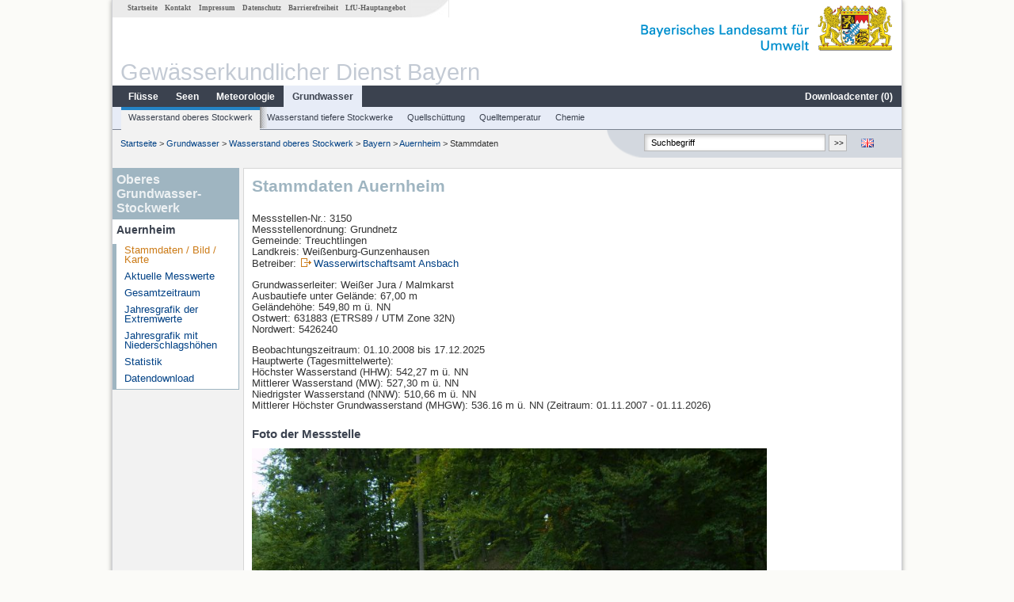

--- FILE ---
content_type: text/html; charset=utf-8
request_url: https://www.gkd.bayern.de/de/grundwasser/oberesstockwerk/bayern/auernheim-3150
body_size: 12603
content:
<!DOCTYPE html>
<html lang="de">
<head>
    <meta charset="utf-8">
    <meta http-equiv="X-UA-Compatible" content="IE=edge">
    <meta name="viewport" content="width=device-width, initial-scale=1">
    <title>Oberes Grundwasser-Stockwerk: Stammdaten Auernheim</title>
    <link href="https://www.gkd.bayern.de/css/style.20231129.css" rel="stylesheet">
    <link href="https://media.gkd.bayern.de/js/jquery-ui-1.13.2/jquery-ui.min.css" rel="stylesheet">
    <link rel="icon" href="https://www.gkd.bayern.de/favicon.ico">
    <link rel="canonical" href="https://www.gkd.bayern.de/de/grundwasser/oberesstockwerk/bayern/auernheim-3150" />
    <meta name="description" content=""><meta name="keywords" content="Gewässerkundlicher Dienst,Bayern,Messdaten,Gewässerkunde,Download,Abfluss,Grundwasser,Grundwasserstand,Niederschlag,Wassertemperatur,Fluss,See,Gewaesser,Wasserstand,GKD,Gewässerchemie"><meta name="robots" content="index, follow"><link href="https://media.gkd.bayern.de/js/leaflet/leaflet.css" rel="stylesheet"><link href="https://media.gkd.bayern.de/js/leaflet/leaflet-markercluster/dist/MarkerCluster.css" rel="stylesheet"><link href="https://media.gkd.bayern.de/js/leaflet/leaflet-markercluster/dist/MarkerCluster.Default.css" rel="stylesheet"><script src="https://media.gkd.bayern.de/js/jquery-3.7.0/jquery.min.js"></script><script src="https://media.gkd.bayern.de/js/jquery/jquery.maphilight.min.js"></script></head>

<body>
<a title="#" name="top"></a>
<div id="center" class="wide">
    <div id="kopf">
        <div id="schriftzug">
            <div id="navi_meta"><ul><li class=""><a href="https://www.gkd.bayern.de/de/" title="Startseite" id="Startseite">Startseite</a></li><li class=" append_mobile"><a href="https://www.gkd.bayern.de/de/kontakt" title="Kontakt" id="Kontakt">Kontakt</a></li><li class=" append_mobile"><a href="https://www.gkd.bayern.de/de/impressum" title="Impressum" id="Impressum">Impressum</a></li><li class=" append_mobile"><a href="https://www.gkd.bayern.de/de/datenschutz" title="Datenschutz" id="Datenschutz">Datenschutz</a></li><li class=""><a href="https://www.gkd.bayern.de/de/barrierefreiheit" title="Barrierefreiheit" id="Barrierefreiheit">Barrierefreiheit</a></li><li class=""><a href="https://www.lfu.bayern.de/" target="_blank" id="LfU-Hauptangebot">LfU-Hauptangebot</a></li></ul></div>
            <div id="lfu"><img src="https://www.gkd.bayern.de/images/layout/schriftzug_l.png" alt="Bayerisches Landesamt f&uuml;r Umwelt"></div>
        </div>
        <div id="kopfgrafik">Gewässerkundlicher Dienst Bayern</div>
        <div id="navi_horizontal_container">
            <div id="navi_horizontal">
                <ul><li class=""><a href="https://www.gkd.bayern.de/de/fluesse" id="Fl&uuml;sse">Fl&uuml;sse</a><ul class="hide"><li class=""><a href="https://www.gkd.bayern.de/de/fluesse/wasserstand" id="Wasserstand">Wasserstand</a></li><li class=""><a href="https://www.gkd.bayern.de/de/fluesse/abfluss" id="Abfluss">Abfluss</a></li><li class=""><a href="https://www.gkd.bayern.de/de/fluesse/wassertemperatur" id="Wassertemperatur">Wassertemperatur</a></li><li class=""><a href="https://www.gkd.bayern.de/de/fluesse/schwebstoff" id="Schwebstoff">Schwebstoff</a></li><li class=""><a href="https://www.gkd.bayern.de/de/fluesse/chemie" id="Chemie">Chemie</a></li><li class=""><a href="https://www.gkd.bayern.de/de/fluesse/biologie" id="Biologie">Biologie</a></li></ul></li><li class=""><a href="https://www.gkd.bayern.de/de/seen" id="Seen">Seen</a><ul class="hide"><li class=""><a href="https://www.gkd.bayern.de/de/seen/wasserstand" id="Wasserstand">Wasserstand</a></li><li class=""><a href="https://www.gkd.bayern.de/de/seen/wassertemperatur" id="Wassertemperatur">Wassertemperatur</a></li><li class=""><a href="https://www.gkd.bayern.de/de/seen/chemie" id="Chemie">Chemie</a></li><li class=""><a href="https://www.gkd.bayern.de/de/seen/biologie" id="Biologie">Biologie</a></li></ul></li><li class=""><a href="https://www.gkd.bayern.de/de/meteo" id="Meteorologie">Meteorologie</a><ul class="hide"><li class=""><a href="https://www.gkd.bayern.de/de/meteo/niederschlag" id="Niederschlag">Niederschlag</a></li><li class=""><a href="https://www.gkd.bayern.de/de/meteo/schnee" id="Schnee">Schnee</a></li><li class=""><a href="https://www.gkd.bayern.de/de/meteo/lufttemperatur" id="Lufttemperatur">Lufttemperatur</a></li><li class=""><a href="https://www.gkd.bayern.de/de/meteo/luftfeuchte" id="Relative Luftfeuchte">Relative Luftfeuchte</a></li><li class=""><a href="https://www.gkd.bayern.de/de/meteo/wind" id="Wind">Wind</a></li><li class=""><a href="https://www.gkd.bayern.de/de/meteo/globalstrahlung" id="Globalstrahlung">Globalstrahlung</a></li><li class=""><a href="https://www.gkd.bayern.de/de/meteo/luftdruck" id="Luftdruck">Luftdruck</a></li></ul></li><li class="active"><a href="https://www.gkd.bayern.de/de/grundwasser" class="active" id="Grundwasser">Grundwasser</a><ul class="hide"><li class=""><a href="https://www.gkd.bayern.de/de/grundwasser/oberesstockwerk" id="Wasserstand oberes Stockwerk">Wasserstand oberes Stockwerk</a></li><li class=""><a href="https://www.gkd.bayern.de/de/grundwasser/tieferestockwerke" id="Wasserstand tiefere Stockwerke">Wasserstand tiefere Stockwerke</a></li><li class=""><a href="https://www.gkd.bayern.de/de/grundwasser/quellschuettung" id="Quellsch&uuml;ttung">Quellsch&uuml;ttung</a></li><li class=""><a href="https://www.gkd.bayern.de/de/grundwasser/quelltemperatur" id="Quelltemperatur">Quelltemperatur</a></li><li class=""><a href="https://www.gkd.bayern.de/de/grundwasser/chemie" id="Chemie">Chemie</a></li></ul></li><li class=" float_right"><a href="https://www.gkd.bayern.de/de/downloadcenter" id="downloadcenter">Downloadcenter (<span class="downloadanz">0</span>)</a><ul class="hide"><li class=""><a href="https://www.gkd.bayern.de/de/downloadcenter" id="Download-Korb">Download-Korb</a></li><li class=""><a href="https://www.gkd.bayern.de/de/downloadcenter/wizard" id="Messstellenauswahl">Messstellenauswahl</a></li></ul></li></ul>            </div>

            <div id="navi_horizontal_sub">
                <ul><li class="active"><a href="https://www.gkd.bayern.de/de/grundwasser/oberesstockwerk" class="active" id="Wasserstand oberes Stockwerk">Wasserstand oberes Stockwerk</a></li><li class=""><a href="https://www.gkd.bayern.de/de/grundwasser/tieferestockwerke" id="Wasserstand tiefere Stockwerke">Wasserstand tiefere Stockwerke</a></li><li class=""><a href="https://www.gkd.bayern.de/de/grundwasser/quellschuettung" id="Quellsch&uuml;ttung">Quellsch&uuml;ttung</a></li><li class=""><a href="https://www.gkd.bayern.de/de/grundwasser/quelltemperatur" id="Quelltemperatur">Quelltemperatur</a></li><li class=""><a href="https://www.gkd.bayern.de/de/grundwasser/chemie" id="Chemie">Chemie</a></li></ul>            </div>
        </div>
    </div>

    <div id="content">
        <div id="surfpfad">
            <ul>
                <li><a href="https://www.gkd.bayern.de/de/">Startseite</a> &gt;</li><li> <a href="https://www.gkd.bayern.de/de/grundwasser">Grundwasser</a> &gt;</li><li> <a href="https://www.gkd.bayern.de/de/grundwasser/oberesstockwerk">Wasserstand oberes Stockwerk</a> &gt;</li><li> <a href="https://www.gkd.bayern.de/de/grundwasser/oberesstockwerk/bayern">Bayern</a> &gt;</li><li> <a href="https://www.gkd.bayern.de/de/grundwasser/oberesstockwerk/bayern/auernheim-3150">Auernheim</a> &gt;</li><li> Stammdaten</li>
            </ul>

            <div id="kopfsymbole">
                <ul style="padding-left:15px;">
                    <li><a id="translatePage" href="https://www.gkd.bayern.de/en/groundwater/upper-layer/bayern/auernheim-3150"><img alt="English version" title="English version" src="https://www.gkd.bayern.de/images/symbole/gb.png" /></a></li>                </ul>
                <form action="https://www.gkd.bayern.de/de/search" method="get" name="searchform">
                    <input onclick="if(this.value=='Suchbegriff') this.value='';" type="text" name="suche" id="q"
                           value="Suchbegriff" size="18" maxlength="128"/>
                    <input type="submit" id="submit" value="&gt;&gt;"/>
                </form>
            </div>
            <!--/UdmComment-->

            <!-- id = surfpfad -->
        </div>
        <!-- Janus Header End -->


        <div id="navi_links_3c"><div class="row"><div class="col">   <div class="header">Oberes Grundwasser-Stockwerk</div>
                    <h4 style="margin: 5px 0 5px 5px">Auernheim</h4>
                    <ul>  <li><a class="active" href="https://www.gkd.bayern.de/de/grundwasser/oberesstockwerk/bayern/auernheim-3150">Stammdaten / Bild / Karte</a></li>
                    <li><a class="" href="https://www.gkd.bayern.de/de/grundwasser/oberesstockwerk/bayern/auernheim-3150/messwerte">Aktuelle Messwerte</a></li>
                    <li><a class="" href="https://www.gkd.bayern.de/de/grundwasser/oberesstockwerk/bayern/auernheim-3150/gesamtzeitraum">Gesamtzeitraum</a></li>
                    <li><a class="" href="https://www.gkd.bayern.de/de/grundwasser/oberesstockwerk/bayern/auernheim-3150/extremwerte">Jahresgrafik der Extremwerte</a></li>
                    <li><a class="" href="https://www.gkd.bayern.de/de/grundwasser/oberesstockwerk/bayern/auernheim-3150/niederschlag">Jahresgrafik mit Niederschlagsh&ouml;hen</a></li>
                    <li><a class="" href="https://www.gkd.bayern.de/de/grundwasser/oberesstockwerk/bayern/auernheim-3150/statistik">Statistik</a></li>
                    <li><a class="" href="https://www.gkd.bayern.de/de/grundwasser/oberesstockwerk/bayern/auernheim-3150/download">Datendownload</a></li></ul></ul></div></div></div>        <div id="content_3c" class="col_left"><div class="row">
    <div class="heading"><h1>Stammdaten Auernheim</h1></div>
    <div class="col">
        <p>
            Messstellen-Nr.: 3150<br>
            Messstellenordnung: Grundnetz<br>
            Gemeinde: Treuchtlingen<br>
            Landkreis: Weißenburg-Gunzenhausen<br>
            Betreiber: <img src="https://www.gkd.bayern.de/images/symbole/link_extern.gif" style="width:18px; height:12px; border:0;" alt="Symbol"><a href="https://www.wwa-an.bayern.de" title="Link extern" target="_blank">Wasserwirtschaftsamt Ansbach</a>            <br>
        </p>
        <p>
            Grundwasserleiter: Weißer Jura / Malmkarst<br>
                            Ausbautiefe unter Gel&auml;nde: 67,00 m<br>
                        Geländehöhe: 549,80 m ü. NN <br>
            Ostwert: 631883&nbsp;(ETRS89 / UTM Zone 32N) <br>
            Nordwert: 5426240<br>
        </p>
                    <p>
                Beobachtungszeitraum: 01.10.2008 bis 17.12.2025<br>
                Hauptwerte (Tagesmittelwerte): <br />
                H&ouml;chster Wasserstand (HHW): 542,27 m ü. NN<br>
                Mittlerer Wasserstand (MW): 527,30 m ü. NN<br>
                Niedrigster Wasserstand (NNW): 510,66 m ü. NN<br>
                Mittlerer Höchster Grundwasserstand (MHGW): 536.16 m ü. NN (Zeitraum: 01.11.2007 - 01.11.2026)<br>
            </p>
        
        <h2>Foto der Messstelle</h2><img src="https://www.gkd.bayern.de/daten_web/grundwasser_fotos/3150.jpg" style="width:650px;" alt="Foto der Messstelle" /><h2>Lage der Messstelle Auernheim</h2><div id="Map" style="background-color:#fff;height: 500px"></div><br /><div id="lagetabelle"><table  class="tblsort"><caption>Messstellen im Umkreis</caption><thead><tr><th  class="left" data-sorter="text">Messstelle</th><th  class="left">Rubrik</th></tr></thead><tbody><tr  class="row2" data-messnetze="ap fluesse"><td  class="left" data-text="Bertoldsheim KW"><a href="https://www.gkd.bayern.de/de/search/go?suche=fluesse.abfluss&id=10042104"><img src="https://media.gkd.bayern.de/symbole/link_intern.gif" style="width:18px; height:12px; border:0;" alt="Symbol">Bertoldsheim KW</a></td><td  class="left" data-text="Fl&uuml;sse: Abfluss10042104">Fl&uuml;sse: Abfluss</td></tr><tr  class="row" data-messnetze="ap fluesse"><td  class="left" data-text="Heroldingen"><a href="https://www.gkd.bayern.de/de/search/go?suche=fluesse.abfluss&id=11808006"><img src="https://media.gkd.bayern.de/symbole/link_intern.gif" style="width:18px; height:12px; border:0;" alt="Symbol">Heroldingen</a></td><td  class="left" data-text="Fl&uuml;sse: Abfluss11808006">Fl&uuml;sse: Abfluss, Wasserstand</td></tr><tr  class="row2" data-messnetze="ap fluesse"><td  class="left" data-text="Harburg"><a href="https://www.gkd.bayern.de/de/search/go?suche=fluesse.abfluss&id=11809009"><img src="https://media.gkd.bayern.de/symbole/link_intern.gif" style="width:18px; height:12px; border:0;" alt="Symbol">Harburg</a></td><td  class="left" data-text="Fl&uuml;sse: Abfluss11809009">Fl&uuml;sse: Abfluss, Wasserstand</td></tr><tr  class="row" data-messnetze="ap fluesse"><td  class="left" data-text="Hahnenkammsee"><a href="https://www.gkd.bayern.de/de/search/go?suche=fluesse.abfluss&id=11857500"><img src="https://media.gkd.bayern.de/symbole/link_intern.gif" style="width:18px; height:12px; border:0;" alt="Symbol">Hahnenkammsee</a></td><td  class="left" data-text="Fl&uuml;sse: Abfluss11857500">Fl&uuml;sse: Abfluss, Wasserstand</td></tr><tr  class="static"><td  class="left" colspan="2"><img src="https://media.gkd.bayern.de/symbole/link_intern.gif" width="18" height="12" alt="Symbol">
<a href="https://www.gkd.bayern.de/de/grundwasser/oberesstockwerk/bayern/auernheim-3150?tab=true" title="Link intern" class="toggleView">weitere Messstellen</a></td></tr></tbody></table></div>    </div>
</div></div>        
        <div id="footer">
            <a href="#top" title="zum Seitenanfang"><img alt="zum Seitenanfang"
                                                                   src="https://www.gkd.bayern.de/images/symbole/top.gif"
                                                                   width="12" height="12"/></a>
            <br/>
            <hr/>
            <div id="seitenabschluss">&copy; Bayerisches Landesamt für Umwelt 2026</div>
        </div>
        <!-- id = content -->
    </div>
    <!-- id = center -->
</div>

<script>var lfu_thema="gkd",lfu_rubrik="grundwasser",lfu_produkt="gwo",lfu_lang="de",burl="https://www.gkd.bayern.de/",shurl="https://www.gkd.bayern.de/files/",murl="https://media.gkd.bayern.de/",wsurl="https://www.gkd.bayern.de/webservices/";window.jQuery || document.write('<script src="https://www.gkd.bayern.de/js/plugins/jquery-3.7.0.min.js"><\/script>');</script><!--[if lt IE 9]><script src="https://media.gkd.bayern.de/js/es5-shim-4.5.15/es5-shim.min.js"></script><![endif]--><script type="text/javascript">var _paq = _paq || [];
                        _paq.push(['setSessionCookieTimeout', timeoutInSeconds=0]); _paq.push(['setVisitorCookieTimeout', timeoutInSeconds=7200]); _paq.push(['trackPageView']);
                        _paq.push(['enableLinkTracking']);(function() {var u="https://www.piwik.bayern.de/piwik/";_paq.push(['setTrackerUrl', u+'piwik.php']);
                        _paq.push(['setSiteId', 216]); var d=document, g=d.createElement('script'), s=d.getElementsByTagName('script')[0];
                        g.type='text/javascript'; g.async=true; g.defer=true; g.src=u+'piwik.js'; s.parentNode.insertBefore(g,s); })();</script><script src="https://www.gkd.bayern.de/js/lfu/script.20251126.js"></script><script src="https://media.gkd.bayern.de/symbole/2d_symbole.js"></script><script src="https://media.gkd.bayern.de/js/leaflet/leaflet.js"></script><script src="https://media.gkd.bayern.de/js/leaflet/L.Control.Info.js"></script><script src="https://media.gkd.bayern.de/js/leaflet/leaflet-ajax-2.1.0/dist/leaflet.ajax.min.js"></script><script src="https://media.gkd.bayern.de/js/leaflet/leaflet-markercluster/dist/leaflet.markercluster.js"></script><script src="https://media.gkd.bayern.de/js/leaflet/leaflet-groupedlayercontrol/dist/leaflet.groupedlayercontrol.min.js"></script><script src="https://media.gkd.bayern.de/js/leaflet/leaflet-svg-shape-markers/dist/leaflet-svg-shape-markers.min.js"></script><script src="https://media.gkd.bayern.de/js/leaflet/leaflet-lasso-2.2.8/leaflet-lasso.umd.min.js"></script><script src="https://www.gkd.bayern.de/js/lfu/maps.js"></script><script src="https://media.gkd.bayern.de/js/tablesorter-2.31.3/dist/js/jquery.tablesorter.min.js"></script><script src="https://media.gkd.bayern.de/js/tablesorter-2.31.3/dist/js/jquery.tablesorter.customparser.js"></script><script src="https://media.gkd.bayern.de/js/tablesorter-2.31.3/dist/js/widgets/widget-stickyHeaders.min.js"></script><script src="https://media.gkd.bayern.de/js/tablesorter-2.31.3/dist/js/widgets/widget-staticRow.min.js"></script><script>var grundwasser = new L.layerGroup();var meteo = new L.layerGroup();var seen = new L.layerGroup();var fluesse = new L.layerGroup();
LfUMap.init({"pointer":[{"p":"10042104","n":"Bertoldsheim KW","lat":"48.7361","lon":"11.0211","uri":"https:\/\/www.gkd.bayern.de\/de\/search\/go?suche=fluesse.abfluss&id=10042104","k":"fluesse","l":["ap","fluesse"],"m":"abfluss","h":"Fl&uuml;sse: Abfluss"},{"p":"11808006","n":"Heroldingen","lat":"48.8123","lon":"10.6416","uri":"https:\/\/www.gkd.bayern.de\/de\/search\/go?suche=fluesse.abfluss&id=11808006","k":"fluesse","l":["ap","fluesse"],"m":"abfluss","h":"Fl&uuml;sse: Abfluss, Wasserstand"},{"p":"11809009","n":"Harburg","lat":"48.7833","lon":"10.6924","uri":"https:\/\/www.gkd.bayern.de\/de\/search\/go?suche=fluesse.abfluss&id=11809009","k":"fluesse","l":["ap","fluesse"],"m":"abfluss","h":"Fl&uuml;sse: Abfluss, Wasserstand"},{"p":"11857500","n":"Hahnenkammsee","lat":"48.9654","lon":"10.7205","uri":"https:\/\/www.gkd.bayern.de\/de\/search\/go?suche=fluesse.abfluss&id=11857500","k":"fluesse","l":["ap","fluesse"],"m":"abfluss","h":"Fl&uuml;sse: Abfluss, Wasserstand"},{"p":"11864007","n":"Lierheim","lat":"48.8086","lon":"10.6021","uri":"https:\/\/www.gkd.bayern.de\/de\/search\/go?suche=fluesse.abfluss&id=11864007","k":"fluesse","l":["ap","fluesse"],"m":"abfluss","h":"Fl&uuml;sse: Abfluss, Wasserstand"},{"p":"13191030","n":"Rennertshofen","lat":"48.7569","lon":"11.0414","uri":"https:\/\/www.gkd.bayern.de\/de\/search\/go?suche=fluesse.abfluss&id=13191030","k":"fluesse","l":["ap","fluesse"],"m":"abfluss","h":"Fl&uuml;sse: Abfluss, Wasserstand"},{"p":"13404799","n":"Gunzenhausen","lat":"49.1239","lon":"10.7486","uri":"https:\/\/www.gkd.bayern.de\/de\/search\/go?suche=fluesse.abfluss&id=13404799","k":"fluesse","l":["ap","fluesse"],"m":"abfluss","h":"Fl&uuml;sse: Abfluss"},{"p":"13405408","n":"Aha","lat":"49.1005","lon":"10.7536","uri":"https:\/\/www.gkd.bayern.de\/de\/search\/go?suche=fluesse.abfluss&id=13405408","k":"fluesse","l":["ap","fluesse"],"m":"abfluss","h":"Fl&uuml;sse: Abfluss, Wasserstand"},{"p":"13406105","n":"Treuchtlingen","lat":"48.9532","lon":"10.9135","uri":"https:\/\/www.gkd.bayern.de\/de\/search\/go?suche=fluesse.abfluss&id=13406105","k":"fluesse","l":["ap","fluesse"],"m":"abfluss","h":"Fl&uuml;sse: Abfluss, Wasserstand"},{"p":"13434009","n":"Unterwurmbach","lat":"49.1121","lon":"10.7326","uri":"https:\/\/www.gkd.bayern.de\/de\/search\/go?suche=fluesse.abfluss&id=13434009","k":"fluesse","l":["ap","fluesse"],"m":"abfluss","h":"Fl&uuml;sse: Abfluss, Wasserstand"},{"p":"13450300","n":"Schambach","lat":"48.9673","lon":"10.9535","uri":"https:\/\/www.gkd.bayern.de\/de\/search\/go?suche=fluesse.abfluss&id=13450300","k":"fluesse","l":["ap","fluesse"],"m":"abfluss","h":"Fl&uuml;sse: Abfluss, Wasserstand"},{"p":"13455020","n":"Altendorf","lat":"48.8731","lon":"11.0219","uri":"https:\/\/www.gkd.bayern.de\/de\/search\/go?suche=fluesse.abfluss&id=13455020","k":"fluesse","l":["ap","fluesse"],"m":"abfluss","h":"Fl&uuml;sse: Abfluss, Wasserstand"},{"p":"24212450","n":"Wernfels Kl\u00e4ranlage","lat":"49.1954","lon":"10.8873","uri":"https:\/\/www.gkd.bayern.de\/de\/search\/go?suche=fluesse.abfluss&id=24212450","k":"fluesse","l":["ap","fluesse"],"m":"abfluss","h":"Fl&uuml;sse: Abfluss, Wasserstand, Wassertemperatur, Wassertemperatur"},{"p":"24213602","n":"Wei\u00dfenburg","lat":"49.0299","lon":"10.9550","uri":"https:\/\/www.gkd.bayern.de\/de\/search\/go?suche=fluesse.abfluss&id=24213602","k":"fluesse","l":["ap","fluesse"],"m":"abfluss","h":"Fl&uuml;sse: Abfluss, Wasserstand"},{"p":"24213806","n":"Seemannsm\u00fchle","lat":"49.1206","lon":"11.0039","uri":"https:\/\/www.gkd.bayern.de\/de\/search\/go?suche=fluesse.abfluss&id=24213806","k":"fluesse","l":["ap","fluesse"],"m":"abfluss","h":"Fl&uuml;sse: Abfluss, Wasserstand"},{"p":"24214004","n":"M\u00fchlstetten","lat":"49.1534","lon":"11.0129","uri":"https:\/\/www.gkd.bayern.de\/de\/search\/go?suche=fluesse.abfluss&id=24214004","k":"fluesse","l":["ap","fluesse"],"m":"abfluss","h":"Fl&uuml;sse: Abfluss, Wasserstand, Wassertemperatur, Wassertemperatur"},{"p":"24214300","n":"Weiboldshausen","lat":"49.0493","lon":"10.9820","uri":"https:\/\/www.gkd.bayern.de\/de\/search\/go?suche=fluesse.abfluss&id=24214300","k":"fluesse","l":["ap","fluesse"],"m":"abfluss","h":"Fl&uuml;sse: Abfluss, Wasserstand"},{"p":"24214489","n":"Brombachsee Hauptsperre Ablauf","lat":"49.1272","lon":"10.9656","uri":"https:\/\/www.gkd.bayern.de\/de\/search\/go?suche=fluesse.abfluss&id=24214489","k":"fluesse","l":["ap","fluesse"],"m":"abfluss","h":"Fl&uuml;sse: Abfluss"},{"p":"13406555","n":"E\u00dflingen","lat":"48.8873","lon":"11.0176","uri":"https:\/\/www.gkd.bayern.de\/de\/search\/go?suche=fluesse.wasserstand&id=13406555","k":"fluesse","l":["ap","fluesse"],"m":"wasserstand","h":"Fl&uuml;sse: Wasserstand"},{"p":"13404802","n":"Muhr Seepegel","lat":"49.1493","lon":"10.7037","uri":"https:\/\/www.gkd.bayern.de\/de\/search\/go?suche=seen.wasserstand&id=13404802","k":"seen","l":["ap","seen"],"m":"wasserstand","h":"Seen: Wasserstand"},{"p":"24214445","n":"Brombachsee Vorsperre","lat":"49.1390","lon":"10.8940","uri":"https:\/\/www.gkd.bayern.de\/de\/search\/go?suche=seen.wasserstand&id=24214445","k":"seen","l":["ap","seen"],"m":"wasserstand","h":"Seen: Wasserstand, Wassertemperatur, Wassertemperatur"},{"p":"24214456","n":"Brombachsee","lat":"49.1373","lon":"10.8949","uri":"https:\/\/www.gkd.bayern.de\/de\/search\/go?suche=seen.wasserstand&id=24214456","k":"seen","l":["ap","seen"],"m":"wasserstand","h":"Seen: Wasserstand"},{"p":"13404904","n":"Altm\u00fchlsee Seepegel","lat":"49.1248","lon":"10.7398","uri":"https:\/\/www.gkd.bayern.de\/de\/search\/go?suche=seen.wassertemperatur&id=13404904","k":"seen","l":["ap","seen"],"m":"wassertemperatur","h":"Seen: Wassertemperatur, Wassertemperatur"},{"p":"2929","n":"Ronheim-Steg","lat":"48.7936","lon":"10.6882","uri":"https:\/\/www.gkd.bayern.de\/de\/search\/go?suche=fluesse.chemie&id=2929","k":"fluesse","l":["ap","fluesse"],"m":"chemie","h":"Fl&uuml;sse: Chemie, Biologie"},{"p":"3095","n":"KW Feldheim OW","lat":"48.7275","lon":"10.9213","uri":"https:\/\/www.gkd.bayern.de\/de\/search\/go?suche=fluesse.chemie&id=3095","k":"fluesse","l":["ap","fluesse"],"m":"chemie","h":"Fl&uuml;sse: Chemie"},{"p":"2908","n":"Reg.Bez.Gr., Br. Kronhof","lat":"48.9137","lon":"10.6827","uri":"https:\/\/www.gkd.bayern.de\/de\/search\/go?suche=fluesse.chemie&id=2908","k":"fluesse","l":["ap","fluesse"],"m":"chemie","h":"Fl&uuml;sse: Chemie"},{"p":"2926","n":"Oh. M\u00fcndung","lat":"48.8049","lon":"10.6049","uri":"https:\/\/www.gkd.bayern.de\/de\/search\/go?suche=fluesse.chemie&id=2926","k":"fluesse","l":["ap","fluesse"],"m":"chemie","h":"Fl&uuml;sse: Chemie"},{"p":"2927","n":"Egerm\u00fchle, Steg","lat":"48.8103","lon":"10.6277","uri":"https:\/\/www.gkd.bayern.de\/de\/search\/go?suche=fluesse.chemie&id=2927","k":"fluesse","l":["ap","fluesse"],"m":"chemie","h":"Fl&uuml;sse: Chemie"},{"p":"3630","n":"Strbr. Moerlach-Haag","lat":"49.1824","lon":"10.6146","uri":"https:\/\/www.gkd.bayern.de\/de\/search\/go?suche=fluesse.chemie&id=3630","k":"fluesse","l":["ap","fluesse"],"m":"chemie","h":"Fl&uuml;sse: Chemie, Biologie"},{"p":"3703","n":"Obermuehl Strbr.","lat":"49.1627","lon":"10.6364","uri":"https:\/\/www.gkd.bayern.de\/de\/search\/go?suche=fluesse.chemie&id=3703","k":"fluesse","l":["ap","fluesse"],"m":"chemie","h":"Fl&uuml;sse: Chemie, Biologie"},{"p":"3829","n":"Strbr. B 2 Dietfurt","lat":"48.9447","lon":"10.9305","uri":"https:\/\/www.gkd.bayern.de\/de\/search\/go?suche=fluesse.chemie&id=3829","k":"fluesse","l":["ap","fluesse"],"m":"chemie","h":"Fl&uuml;sse: Chemie, Biologie"},{"p":"3848","n":"Br. Altendorf","lat":"48.8725","lon":"11.0189","uri":"https:\/\/www.gkd.bayern.de\/de\/search\/go?suche=fluesse.chemie&id=3848","k":"fluesse","l":["ap","fluesse"],"m":"chemie","h":"Fl&uuml;sse: Chemie, Biologie"},{"p":"16532","n":"uh Pleinfeld","lat":"49.1144","lon":"10.9990","uri":"https:\/\/www.gkd.bayern.de\/de\/search\/go?suche=fluesse.chemie&id=16532","k":"fluesse","l":["ap","fluesse"],"m":"chemie","h":"Fl&uuml;sse: Chemie, Biologie"},{"p":"16586","n":"Georgensgmuend, Br. oh Mdg.","lat":"49.1871","lon":"11.0216","uri":"https:\/\/www.gkd.bayern.de\/de\/search\/go?suche=fluesse.chemie&id=16586","k":"fluesse","l":["ap","fluesse"],"m":"chemie","h":"Fl&uuml;sse: Chemie, Biologie"},{"p":"102007","n":"oh. Mdg.","lat":"48.7961","lon":"10.5998","uri":"https:\/\/www.gkd.bayern.de\/de\/search\/go?suche=fluesse.chemie&id=102007","k":"fluesse","l":["ap","fluesse"],"m":"chemie","h":"Fl&uuml;sse: Chemie, Biologie"},{"p":"102027","n":"Stra\u00dfenbr. Baierfeld-Hochfeld","lat":"48.8011","lon":"10.8745","uri":"https:\/\/www.gkd.bayern.de\/de\/search\/go?suche=fluesse.chemie&id=102027","k":"fluesse","l":["ap","fluesse"],"m":"chemie","h":"Fl&uuml;sse: Chemie, Biologie"},{"p":"103121","n":"oh. Guigengraben","lat":"48.9420","lon":"10.6657","uri":"https:\/\/www.gkd.bayern.de\/de\/search\/go?suche=fluesse.chemie&id=103121","k":"fluesse","l":["ap","fluesse"],"m":"chemie","h":"Fl&uuml;sse: Chemie, Biologie"},{"p":"103370","n":"Wegbr. uh. KA Balgheim","lat":"48.8072","lon":"10.5714","uri":"https:\/\/www.gkd.bayern.de\/de\/search\/go?suche=fluesse.chemie&id=103370","k":"fluesse","l":["ap","fluesse"],"m":"chemie","h":"Fl&uuml;sse: Chemie, Biologie"},{"p":"103395","n":"80m uh Amtsgrenze","lat":"48.7354","lon":"11.0021","uri":"https:\/\/www.gkd.bayern.de\/de\/search\/go?suche=fluesse.chemie&id=103395","k":"fluesse","l":["ap","fluesse"],"m":"chemie","h":"Fl&uuml;sse: Chemie, Biologie"},{"p":"105434","n":"Wegbr. oh. Mdg.","lat":"48.9010","lon":"10.6190","uri":"https:\/\/www.gkd.bayern.de\/de\/search\/go?suche=fluesse.chemie&id=105434","k":"fluesse","l":["ap","fluesse"],"m":"chemie","h":"Fl&uuml;sse: Chemie, Biologie"},{"p":"105438","n":"Br. Munningen","lat":"48.9212","lon":"10.6053","uri":"https:\/\/www.gkd.bayern.de\/de\/search\/go?suche=fluesse.chemie&id=105438","k":"fluesse","l":["ap","fluesse"],"m":"chemie","h":"Fl&uuml;sse: Chemie, Biologie"},{"p":"105440","n":"uh. ehem. KA F\u00fcnfstetten","lat":"48.8388","lon":"10.7528","uri":"https:\/\/www.gkd.bayern.de\/de\/search\/go?suche=fluesse.chemie&id=105440","k":"fluesse","l":["ap","fluesse"],"m":"chemie","h":"Fl&uuml;sse: Chemie, Biologie"},{"p":"105442","n":"Br. oh. KA Heroldingen","lat":"48.8125","lon":"10.6418","uri":"https:\/\/www.gkd.bayern.de\/de\/search\/go?suche=fluesse.chemie&id=105442","k":"fluesse","l":["ap","fluesse"],"m":"chemie","h":"Fl&uuml;sse: Chemie, Biologie"},{"p":"16433","n":"oh Georgensgmuend","lat":"49.1788","lon":"11.0023","uri":"https:\/\/www.gkd.bayern.de\/de\/search\/go?suche=fluesse.chemie&id=16433","k":"fluesse","l":["ap","fluesse"],"m":"chemie","h":"Fl&uuml;sse: Chemie, Biologie"},{"p":"176645","n":"oh Wegbr Wennenm\u00fchle","lat":"48.8500","lon":"10.6394","uri":"https:\/\/www.gkd.bayern.de\/de\/search\/go?suche=fluesse.chemie&id=176645","k":"fluesse","l":["ap","fluesse"],"m":"chemie","h":"Fl&uuml;sse: Chemie, Biologie"},{"p":"176647","n":"oh. Str.br. Warching","lat":"48.8358","lon":"10.9110","uri":"https:\/\/www.gkd.bayern.de\/de\/search\/go?suche=fluesse.chemie&id=176647","k":"fluesse","l":["ap","fluesse"],"m":"chemie","h":"Fl&uuml;sse: Chemie, Biologie"},{"p":"193015","n":"Rodelbach-Bokusbach Br oh Mdg","lat":"48.8475","lon":"10.6392","uri":"https:\/\/www.gkd.bayern.de\/de\/search\/go?suche=fluesse.chemie&id=193015","k":"fluesse","l":["ap","fluesse"],"m":"chemie","h":"Fl&uuml;sse: Chemie"},{"p":"218725","n":"Br\u00fccke St 2047","lat":"48.7274","lon":"10.9400","uri":"https:\/\/www.gkd.bayern.de\/de\/search\/go?suche=fluesse.chemie&id=218725","k":"fluesse","l":["ap","fluesse"],"m":"chemie","h":"Fl&uuml;sse: Chemie"},{"p":"3807","n":"DBbr. Treuchtlingen","lat":"48.9736","lon":"10.9145","uri":"https:\/\/www.gkd.bayern.de\/de\/search\/go?suche=fluesse.chemie&id=3807","k":"fluesse","l":["ap","fluesse"],"m":"chemie","h":"Fl&uuml;sse: Chemie, Biologie"},{"p":"2963","n":"oh. Lechsend","lat":"48.7392","lon":"10.9086","uri":"https:\/\/www.gkd.bayern.de\/de\/search\/go?suche=fluesse.chemie&id=2963","k":"fluesse","l":["ap","fluesse"],"m":"chemie","h":"Fl&uuml;sse: Chemie, Biologie"},{"p":"16571","n":"Mandlesmuehle, Strbr.","lat":"49.1231","lon":"10.9772","uri":"https:\/\/www.gkd.bayern.de\/de\/search\/go?suche=fluesse.chemie&id=16571","k":"fluesse","l":["ap","fluesse"],"m":"chemie","h":"Fl&uuml;sse: Chemie, Biologie"},{"p":"195178","n":"Fiegl","lat":"49.1238","lon":"10.9980","uri":"https:\/\/www.gkd.bayern.de\/de\/search\/go?suche=fluesse.chemie&id=195178","k":"fluesse","l":["ap","fluesse"],"m":"chemie","h":"Fl&uuml;sse: Chemie"},{"p":"105462","n":"Oberhalb F\u00fcrf\u00e4llm\u00fchle","lat":"48.9456","lon":"10.6155","uri":"https:\/\/www.gkd.bayern.de\/de\/search\/go?suche=fluesse.chemie&id=105462","k":"fluesse","l":["ap","fluesse"],"m":"chemie","h":"Fl&uuml;sse: Chemie"},{"p":"140857","n":"uh. Mdg. Monheimer Bach","lat":"48.8239","lon":"10.8244","uri":"https:\/\/www.gkd.bayern.de\/de\/search\/go?suche=fluesse.chemie&id=140857","k":"fluesse","l":["ap","fluesse"],"m":"chemie","h":"Fl&uuml;sse: Chemie"},{"p":"16426","n":"Strbr. Wasserzell (uh Spalt)","lat":"49.1770","lon":"10.9499","uri":"https:\/\/www.gkd.bayern.de\/de\/search\/go?suche=fluesse.chemie&id=16426","k":"fluesse","l":["ap","fluesse"],"m":"chemie","h":"Fl&uuml;sse: Chemie"},{"p":"2210","n":"Tiefste Stelle, Boje N\u00e4he Abla\u00df-Bauwerk","lat":"49.1264","lon":"10.9564","uri":"https:\/\/www.gkd.bayern.de\/de\/search\/go?suche=seen.chemie&id=2210","k":"seen","l":["ap","seen"],"m":"chemie","h":"Seen: Chemie, Biologie"},{"p":"2175","n":"Tiefste Stelle, Steg Muhr am See","lat":"49.1433","lon":"10.7264","uri":"https:\/\/www.gkd.bayern.de\/de\/search\/go?suche=seen.chemie&id=2175","k":"seen","l":["ap","seen"],"m":"chemie","h":"Seen: Chemie, Biologie"},{"p":"206415","n":"uh Stockaum\u00fchle oh DB-Br\u00fccke","lat":"49.0522","lon":"10.6126","uri":"https:\/\/www.gkd.bayern.de\/de\/search\/go?suche=fluesse.chemie&id=206415","k":"fluesse","l":["ap","fluesse"],"m":"chemie","h":"Fl&uuml;sse: Chemie, Biologie"},{"p":"2212","n":"Damm in H\u00f6he Steuerhaus","lat":"49.1346","lon":"10.8930","uri":"https:\/\/www.gkd.bayern.de\/de\/search\/go?suche=seen.chemie&id=2212","k":"seen","l":["ap","seen"],"m":"chemie","h":"Seen: Chemie"},{"p":"2216","n":"Tiefste Stelle, Boje Seemitte","lat":"49.1349","lon":"10.8898","uri":"https:\/\/www.gkd.bayern.de\/de\/search\/go?suche=seen.chemie&id=2216","k":"seen","l":["ap","seen"],"m":"chemie","h":"Seen: Chemie, Biologie"},{"p":"2217","n":"Mitte Damm","lat":"49.1433","lon":"10.9107","uri":"https:\/\/www.gkd.bayern.de\/de\/search\/go?suche=seen.chemie&id=2217","k":"seen","l":["ap","seen"],"m":"chemie","h":"Seen: Chemie"},{"p":"2218","n":"Tiefste Stelle, Seemitte","lat":"49.1440","lon":"10.9085","uri":"https:\/\/www.gkd.bayern.de\/de\/search\/go?suche=seen.chemie&id=2218","k":"seen","l":["ap","seen"],"m":"chemie","h":"Seen: Chemie, Biologie"},{"p":"2211","n":"Mitte Damm","lat":"49.1268","lon":"10.9635","uri":"https:\/\/www.gkd.bayern.de\/de\/search\/go?suche=seen.chemie&id=2211","k":"seen","l":["ap","seen"],"m":"chemie","h":"Seen: Chemie"},{"p":"2920","n":"Klosterzimmern oh. Mdg.","lat":"48.8782","lon":"10.5557","uri":"https:\/\/www.gkd.bayern.de\/de\/search\/go?suche=fluesse.chemie&id=2920","k":"fluesse","l":["ap","fluesse"],"m":"chemie","h":"Fl&uuml;sse: Chemie"},{"p":"2840","n":"uh Emdg. Schwaninger Muehlbach","lat":"49.0698","lon":"10.6149","uri":"https:\/\/www.gkd.bayern.de\/de\/search\/go?suche=fluesse.chemie&id=2840","k":"fluesse","l":["ap","fluesse"],"m":"chemie","h":"Fl&uuml;sse: Chemie, Biologie"},{"p":"2898","n":"oh Polsingen","lat":"48.9242","lon":"10.7105","uri":"https:\/\/www.gkd.bayern.de\/de\/search\/go?suche=fluesse.chemie&id=2898","k":"fluesse","l":["ap","fluesse"],"m":"chemie","h":"Fl&uuml;sse: Chemie, Biologie"},{"p":"2909","n":"uh. Laub","lat":"48.9065","lon":"10.6425","uri":"https:\/\/www.gkd.bayern.de\/de\/search\/go?suche=fluesse.chemie&id=2909","k":"fluesse","l":["ap","fluesse"],"m":"chemie","h":"Fl&uuml;sse: Chemie, Biologie"},{"p":"3727","n":"oh Br. Muhr am See","lat":"49.1538","lon":"10.7047","uri":"https:\/\/www.gkd.bayern.de\/de\/search\/go?suche=fluesse.chemie&id=3727","k":"fluesse","l":["ap","fluesse"],"m":"chemie","h":"Fl&uuml;sse: Chemie, Biologie"},{"p":"3754","n":"oh Mdg.","lat":"49.1160","lon":"10.7461","uri":"https:\/\/www.gkd.bayern.de\/de\/search\/go?suche=fluesse.chemie&id=3754","k":"fluesse","l":["ap","fluesse"],"m":"chemie","h":"Fl&uuml;sse: Chemie, Biologie"},{"p":"3800","n":"oh Wettelsheim Dornmuehle","lat":"48.9772","lon":"10.8728","uri":"https:\/\/www.gkd.bayern.de\/de\/search\/go?suche=fluesse.chemie&id=3800","k":"fluesse","l":["ap","fluesse"],"m":"chemie","h":"Fl&uuml;sse: Chemie, Biologie"},{"p":"3845","n":"Zulauf Sedimentbecken","lat":"48.8453","lon":"10.9278","uri":"https:\/\/www.gkd.bayern.de\/de\/search\/go?suche=fluesse.chemie&id=3845","k":"fluesse","l":["ap","fluesse"],"m":"chemie","h":"Fl&uuml;sse: Chemie"},{"p":"31127","n":"uh. KA Kaisheim","lat":"48.7588","lon":"10.7815","uri":"https:\/\/www.gkd.bayern.de\/de\/search\/go?suche=fluesse.chemie&id=31127","k":"fluesse","l":["ap","fluesse"],"m":"chemie","h":"Fl&uuml;sse: Chemie, Biologie"},{"p":"102005","n":"oh. Mdg. M\u00fchlbach (Eierbach)","lat":"48.7958","lon":"10.6004","uri":"https:\/\/www.gkd.bayern.de\/de\/search\/go?suche=fluesse.chemie&id=102005","k":"fluesse","l":["ap","fluesse"],"m":"chemie","h":"Fl&uuml;sse: Chemie, Biologie"},{"p":"102035","n":"uh Mdg M\u00fcndlinger Graben","lat":"48.7982","lon":"10.7249","uri":"https:\/\/www.gkd.bayern.de\/de\/search\/go?suche=fluesse.chemie&id=102035","k":"fluesse","l":["ap","fluesse"],"m":"chemie","h":"Fl&uuml;sse: Chemie, Biologie"},{"p":"102846","n":"Stra\u00dfenbr. oh. Schaffhausen","lat":"48.9673","lon":"10.5750","uri":"https:\/\/www.gkd.bayern.de\/de\/search\/go?suche=fluesse.chemie&id=102846","k":"fluesse","l":["ap","fluesse"],"m":"chemie","h":"Fl&uuml;sse: Chemie, Biologie"},{"p":"103148","n":"Rodelbach - Bokusbach, uh. KA Rudelstetten","lat":"48.8497","lon":"10.6461","uri":"https:\/\/www.gkd.bayern.de\/de\/search\/go?suche=fluesse.chemie&id=103148","k":"fluesse","l":["ap","fluesse"],"m":"chemie","h":"Fl&uuml;sse: Chemie, Biologie"},{"p":"105432","n":"uh. KA Huisheim","lat":"48.8298","lon":"10.6913","uri":"https:\/\/www.gkd.bayern.de\/de\/search\/go?suche=fluesse.chemie&id=105432","k":"fluesse","l":["ap","fluesse"],"m":"chemie","h":"Fl&uuml;sse: Chemie, Biologie"},{"p":"105436","n":"Stra\u00dfenbr. oh. Bettendorf ","lat":"48.9284","lon":"10.5711","uri":"https:\/\/www.gkd.bayern.de\/de\/search\/go?suche=fluesse.chemie&id=105436","k":"fluesse","l":["ap","fluesse"],"m":"chemie","h":"Fl&uuml;sse: Chemie, Biologie"},{"p":"105446","n":"Stra\u00dfenbr. westl. Altisheim","lat":"48.7346","lon":"10.8607","uri":"https:\/\/www.gkd.bayern.de\/de\/search\/go?suche=fluesse.chemie&id=105446","k":"fluesse","l":["ap","fluesse"],"m":"chemie","h":"Fl&uuml;sse: Chemie, Biologie"},{"p":"194191","n":"oh Wehr Ornbau","lat":"49.1711","lon":"10.6505","uri":"https:\/\/www.gkd.bayern.de\/de\/search\/go?suche=fluesse.chemie&id=194191","k":"fluesse","l":["ap","fluesse"],"m":"chemie","h":"Fl&uuml;sse: Chemie"},{"p":"2924","n":"M\u00f6ttingen oh. Mdg.","lat":"48.8083","lon":"10.5846","uri":"https:\/\/www.gkd.bayern.de\/de\/search\/go?suche=fluesse.chemie&id=2924","k":"fluesse","l":["ap","fluesse"],"m":"chemie","h":"Fl&uuml;sse: Chemie"},{"p":"3717","n":"Strbr. B 13 oh Mdg.","lat":"49.1622","lon":"10.7160","uri":"https:\/\/www.gkd.bayern.de\/de\/search\/go?suche=fluesse.chemie&id=3717","k":"fluesse","l":["ap","fluesse"],"m":"chemie","h":"Fl&uuml;sse: Chemie"},{"p":"16554","n":"oh Wegdurchl. oh Igelsbach","lat":"49.1621","lon":"10.8420","uri":"https:\/\/www.gkd.bayern.de\/de\/search\/go?suche=fluesse.chemie&id=16554","k":"fluesse","l":["ap","fluesse"],"m":"chemie","h":"Fl&uuml;sse: Chemie"},{"p":"2925","n":"uh. M\u00f6ttingen","lat":"48.8065","lon":"10.6068","uri":"https:\/\/www.gkd.bayern.de\/de\/search\/go?suche=fluesse.biologie&id=2925","k":"fluesse","l":["ap","fluesse"],"m":"biologie","h":"Fl&uuml;sse: Biologie"},{"p":"2928","n":"Harburg uh. alte Br.","lat":"48.7858","lon":"10.6909","uri":"https:\/\/www.gkd.bayern.de\/de\/search\/go?suche=fluesse.biologie&id=2928","k":"fluesse","l":["ap","fluesse"],"m":"biologie","h":"Fl&uuml;sse: Biologie"},{"p":"3158","n":"500m uh Trugenhofen","lat":"48.7726","lon":"11.0097","uri":"https:\/\/www.gkd.bayern.de\/de\/search\/go?suche=fluesse.biologie&id=3158","k":"fluesse","l":["ap","fluesse"],"m":"biologie","h":"Fl&uuml;sse: Biologie"},{"p":"105430","n":"Stra\u00dfenbr. Gro\u00dfelfingen","lat":"48.8393","lon":"10.5623","uri":"https:\/\/www.gkd.bayern.de\/de\/search\/go?suche=fluesse.biologie&id=105430","k":"fluesse","l":["ap","fluesse"],"m":"biologie","h":"Fl&uuml;sse: Biologie"},{"p":"105444","n":"Br. B 25 bei Ebermergen","lat":"48.7588","lon":"10.7155","uri":"https:\/\/www.gkd.bayern.de\/de\/search\/go?suche=fluesse.biologie&id=105444","k":"fluesse","l":["ap","fluesse"],"m":"biologie","h":"Fl&uuml;sse: Biologie"},{"p":"105460","n":"Unterhalb Neum\u00fchle","lat":"48.8401","lon":"10.6739","uri":"https:\/\/www.gkd.bayern.de\/de\/search\/go?suche=fluesse.biologie&id=105460","k":"fluesse","l":["ap","fluesse"],"m":"biologie","h":"Fl&uuml;sse: Biologie"},{"p":"218662","n":"50m oh. Str.druchlass B25","lat":"48.8056","lon":"10.6057","uri":"https:\/\/www.gkd.bayern.de\/de\/search\/go?suche=fluesse.biologie&id=218662","k":"fluesse","l":["ap","fluesse"],"m":"biologie","h":"Fl&uuml;sse: Biologie"},{"p":"222188","n":"70m uh Furt unterhalb Trugenhofen","lat":"48.7674","lon":"11.0210","uri":"https:\/\/www.gkd.bayern.de\/de\/search\/go?suche=fluesse.biologie&id=222188","k":"fluesse","l":["ap","fluesse"],"m":"biologie","h":"Fl&uuml;sse: Biologie"},{"p":"222368","n":"250 m uh. Sch\u00f6ttle 1","lat":"48.7387","lon":"10.7793","uri":"https:\/\/www.gkd.bayern.de\/de\/search\/go?suche=fluesse.biologie&id=222368","k":"fluesse","l":["ap","fluesse"],"m":"biologie","h":"Fl&uuml;sse: Biologie"},{"p":"31235","n":"Transekt 1","lat":"49.1334","lon":"10.9545","uri":"https:\/\/www.gkd.bayern.de\/de\/search\/go?suche=seen.biologie&id=31235","k":"seen","l":["ap","seen"],"m":"biologie","h":"Seen: Biologie"},{"p":"31236","n":"Transekt 2","lat":"49.1354","lon":"10.9417","uri":"https:\/\/www.gkd.bayern.de\/de\/search\/go?suche=seen.biologie&id=31236","k":"seen","l":["ap","seen"],"m":"biologie","h":"Seen: Biologie"},{"p":"31237","n":"Transekt 3","lat":"49.1440","lon":"10.9189","uri":"https:\/\/www.gkd.bayern.de\/de\/search\/go?suche=seen.biologie&id=31237","k":"seen","l":["ap","seen"],"m":"biologie","h":"Seen: Biologie"},{"p":"31238","n":"Transekt 4","lat":"49.1347","lon":"10.8936","uri":"https:\/\/www.gkd.bayern.de\/de\/search\/go?suche=seen.biologie&id=31238","k":"seen","l":["ap","seen"],"m":"biologie","h":"Seen: Biologie"},{"p":"31239","n":"Transekt 5","lat":"49.1248","lon":"10.9024","uri":"https:\/\/www.gkd.bayern.de\/de\/search\/go?suche=seen.biologie&id=31239","k":"seen","l":["ap","seen"],"m":"biologie","h":"Seen: Biologie"},{"p":"31240","n":"Transekt 6","lat":"49.1198","lon":"10.9541","uri":"https:\/\/www.gkd.bayern.de\/de\/search\/go?suche=seen.biologie&id=31240","k":"seen","l":["ap","seen"],"m":"biologie","h":"Seen: Biologie"},{"p":"31241","n":"Transekt 7","lat":"49.1200","lon":"10.9607","uri":"https:\/\/www.gkd.bayern.de\/de\/search\/go?suche=seen.biologie&id=31241","k":"seen","l":["ap","seen"],"m":"biologie","h":"Seen: Biologie"},{"p":"31242","n":"Transekt 8","lat":"49.1271","lon":"10.9636","uri":"https:\/\/www.gkd.bayern.de\/de\/search\/go?suche=seen.biologie&id=31242","k":"seen","l":["ap","seen"],"m":"biologie","h":"Seen: Biologie"},{"p":"31243","n":"Transekt1","lat":"49.1348","lon":"10.8932","uri":"https:\/\/www.gkd.bayern.de\/de\/search\/go?suche=seen.biologie&id=31243","k":"seen","l":["ap","seen"],"m":"biologie","h":"Seen: Biologie"},{"p":"31244","n":"Transekt2","lat":"49.1311","lon":"10.8869","uri":"https:\/\/www.gkd.bayern.de\/de\/search\/go?suche=seen.biologie&id=31244","k":"seen","l":["ap","seen"],"m":"biologie","h":"Seen: Biologie"},{"p":"31245","n":"Transekt3","lat":"49.1285","lon":"10.8632","uri":"https:\/\/www.gkd.bayern.de\/de\/search\/go?suche=seen.biologie&id=31245","k":"seen","l":["ap","seen"],"m":"biologie","h":"Seen: Biologie"},{"p":"31246","n":"Transekt4","lat":"49.1351","lon":"10.8643","uri":"https:\/\/www.gkd.bayern.de\/de\/search\/go?suche=seen.biologie&id=31246","k":"seen","l":["ap","seen"],"m":"biologie","h":"Seen: Biologie"},{"p":"31247","n":"Transekt5","lat":"49.1363","lon":"10.8728","uri":"https:\/\/www.gkd.bayern.de\/de\/search\/go?suche=seen.biologie&id=31247","k":"seen","l":["ap","seen"],"m":"biologie","h":"Seen: Biologie"},{"p":"31248","n":"Transekt6","lat":"49.1390","lon":"10.8765","uri":"https:\/\/www.gkd.bayern.de\/de\/search\/go?suche=seen.biologie&id=31248","k":"seen","l":["ap","seen"],"m":"biologie","h":"Seen: Biologie"},{"p":"31249","n":"Transekt 1","lat":"49.1431","lon":"10.9104","uri":"https:\/\/www.gkd.bayern.de\/de\/search\/go?suche=seen.biologie&id=31249","k":"seen","l":["ap","seen"],"m":"biologie","h":"Seen: Biologie"},{"p":"31250","n":"Transekt 2","lat":"49.1457","lon":"10.9100","uri":"https:\/\/www.gkd.bayern.de\/de\/search\/go?suche=seen.biologie&id=31250","k":"seen","l":["ap","seen"],"m":"biologie","h":"Seen: Biologie"},{"p":"31251","n":"Transekt 3","lat":"49.1509","lon":"10.8963","uri":"https:\/\/www.gkd.bayern.de\/de\/search\/go?suche=seen.biologie&id=31251","k":"seen","l":["ap","seen"],"m":"biologie","h":"Seen: Biologie"},{"p":"31252","n":"Transekt 4","lat":"49.1539","lon":"10.8890","uri":"https:\/\/www.gkd.bayern.de\/de\/search\/go?suche=seen.biologie&id=31252","k":"seen","l":["ap","seen"],"m":"biologie","h":"Seen: Biologie"},{"p":"31253","n":"Transekt 5","lat":"49.1465","lon":"10.8999","uri":"https:\/\/www.gkd.bayern.de\/de\/search\/go?suche=seen.biologie&id=31253","k":"seen","l":["ap","seen"],"m":"biologie","h":"Seen: Biologie"},{"p":"109688","n":"Transekt 10","lat":"49.1201","lon":"10.9365","uri":"https:\/\/www.gkd.bayern.de\/de\/search\/go?suche=seen.biologie&id=109688","k":"seen","l":["ap","seen"],"m":"biologie","h":"Seen: Biologie"},{"p":"109757","n":"Transekt 9","lat":"49.1387","lon":"10.9123","uri":"https:\/\/www.gkd.bayern.de\/de\/search\/go?suche=seen.biologie&id=109757","k":"seen","l":["ap","seen"],"m":"biologie","h":"Seen: Biologie"},{"p":"123883","n":"Transekt 1 (Ostufer-Natur)","lat":"49.1467","lon":"10.7137","uri":"https:\/\/www.gkd.bayern.de\/de\/search\/go?suche=seen.biologie&id=123883","k":"seen","l":["ap","seen"],"m":"biologie","h":"Seen: Biologie"},{"p":"123884","n":"Transekt 2 (Ostufer-Bade)","lat":"49.1446","lon":"10.7231","uri":"https:\/\/www.gkd.bayern.de\/de\/search\/go?suche=seen.biologie&id=123884","k":"seen","l":["ap","seen"],"m":"biologie","h":"Seen: Biologie"},{"p":"123885","n":"Transekt 3 (Ostufer-o.Nutz)","lat":"49.1338","lon":"10.7318","uri":"https:\/\/www.gkd.bayern.de\/de\/search\/go?suche=seen.biologie&id=123885","k":"seen","l":["ap","seen"],"m":"biologie","h":"Seen: Biologie"},{"p":"123886","n":"Transekt 4 (S\u00fcdufer-Auslauf)","lat":"49.1230","lon":"10.7369","uri":"https:\/\/www.gkd.bayern.de\/de\/search\/go?suche=seen.biologie&id=123886","k":"seen","l":["ap","seen"],"m":"biologie","h":"Seen: Biologie"},{"p":"123887","n":"Transekt 5 (Westufer-Bade)","lat":"49.1240","lon":"10.7223","uri":"https:\/\/www.gkd.bayern.de\/de\/search\/go?suche=seen.biologie&id=123887","k":"seen","l":["ap","seen"],"m":"biologie","h":"Seen: Biologie"},{"p":"123888","n":"Transekt 6 (Westufer-o.Nutz)","lat":"49.1326","lon":"10.7148","uri":"https:\/\/www.gkd.bayern.de\/de\/search\/go?suche=seen.biologie&id=123888","k":"seen","l":["ap","seen"],"m":"biologie","h":"Seen: Biologie"},{"p":"123889","n":"Transekt 7 (Westufer-Natur)","lat":"49.1378","lon":"10.7025","uri":"https:\/\/www.gkd.bayern.de\/de\/search\/go?suche=seen.biologie&id=123889","k":"seen","l":["ap","seen"],"m":"biologie","h":"Seen: Biologie"},{"p":"131073","n":"Transekt 6, am Nordufer zwischen Transekt 4 und 3","lat":"49.1525","lon":"10.8940","uri":"https:\/\/www.gkd.bayern.de\/de\/search\/go?suche=seen.biologie&id=131073","k":"seen","l":["ap","seen"],"m":"biologie","h":"Seen: Biologie"},{"p":"131074","n":"Transekt 7, am Nordufer in der Bucht \u00f6stlich von Transekt 3","lat":"49.1510","lon":"10.9031","uri":"https:\/\/www.gkd.bayern.de\/de\/search\/go?suche=seen.biologie&id=131074","k":"seen","l":["ap","seen"],"m":"biologie","h":"Seen: Biologie"},{"p":"131075","n":"Transekt 8, am S\u00fcdufer zwischen Transekt 1 und 5","lat":"49.1446","lon":"10.9025","uri":"https:\/\/www.gkd.bayern.de\/de\/search\/go?suche=seen.biologie&id=131075","k":"seen","l":["ap","seen"],"m":"biologie","h":"Seen: Biologie"},{"p":"3108","n":"MEINHEIM 429","lat":"49.0340","lon":"10.8452","uri":"https:\/\/www.gkd.bayern.de\/de\/search\/go?suche=grundwasser.gwo&id=3108","k":"grundwasser","l":["ap","grundwasser"],"m":"gwo","h":"Grundwasser: Oberes Grundwasser-Stockwerk"},{"p":"3136","n":"Merkendorf-Hirschlach","lat":"49.1780","lon":"10.6851","uri":"https:\/\/www.gkd.bayern.de\/de\/search\/go?suche=grundwasser.gwo&id=3136","k":"grundwasser","l":["ap","grundwasser"],"m":"gwo","h":"Grundwasser: Oberes Grundwasser-Stockwerk"},{"p":"11153","n":"ALTENDORF D 19","lat":"48.8717","lon":"11.0384","uri":"https:\/\/www.gkd.bayern.de\/de\/search\/go?suche=grundwasser.gwo&id=11153","k":"grundwasser","l":["ap","grundwasser"],"m":"gwo","h":"Grundwasser: Oberes Grundwasser-Stockwerk"},{"p":"3132","n":"Wald B (neu) KMS 11","lat":"49.1162","lon":"10.7145","uri":"https:\/\/www.gkd.bayern.de\/de\/search\/go?suche=grundwasser.gwo&id=3132","k":"grundwasser","l":["ap","grundwasser"],"m":"gwo","h":"Grundwasser: Oberes Grundwasser-Stockwerk"},{"p":"3147","n":"Wassertr\u00fcdingen-Schobdach","lat":"49.0305","lon":"10.6128","uri":"https:\/\/www.gkd.bayern.de\/de\/search\/go?suche=grundwasser.gwo&id=3147","k":"grundwasser","l":["ap","grundwasser"],"m":"gwo","h":"Grundwasser: Oberes Grundwasser-Stockwerk"},{"p":"3152","n":"Langenaltheim","lat":"48.8665","lon":"10.9583","uri":"https:\/\/www.gkd.bayern.de\/de\/search\/go?suche=grundwasser.gwo&id=3152","k":"grundwasser","l":["ap","grundwasser"],"m":"gwo","h":"Grundwasser: Oberes Grundwasser-Stockwerk"},{"p":"11200","n":"Ammerfeld, B1","lat":"48.7972","lon":"11.0000","uri":"https:\/\/www.gkd.bayern.de\/de\/search\/go?suche=grundwasser.gwo&id=11200","k":"grundwasser","l":["ap","grundwasser"],"m":"gwo","h":"Grundwasser: Oberes Grundwasser-Stockwerk"},{"p":"8160","n":"GROSSELFINGEN E4A","lat":"48.8379","lon":"10.5705","uri":"https:\/\/www.gkd.bayern.de\/de\/search\/go?suche=grundwasser.gwo&id=8160","k":"grundwasser","l":["ap","grundwasser"],"m":"gwo","h":"Grundwasser: Oberes Grundwasser-Stockwerk"},{"p":"8014","n":"WEMDING 48C","lat":"48.8676","lon":"10.6726","uri":"https:\/\/www.gkd.bayern.de\/de\/search\/go?suche=grundwasser.gwo&id=8014","k":"grundwasser","l":["ap","grundwasser"],"m":"gwo","h":"Grundwasser: Oberes Grundwasser-Stockwerk"},{"p":"8157","n":"MUNNINGEN W11","lat":"48.9266","lon":"10.6128","uri":"https:\/\/www.gkd.bayern.de\/de\/search\/go?suche=grundwasser.gwo&id=8157","k":"grundwasser","l":["ap","grundwasser"],"m":"gwo","h":"Grundwasser: Oberes Grundwasser-Stockwerk"},{"p":"8166","n":"MONHEIM 568","lat":"48.8470","lon":"10.8536","uri":"https:\/\/www.gkd.bayern.de\/de\/search\/go?suche=grundwasser.gwt&id=8166","k":"grundwasser","l":["ap","grundwasser"],"m":"gwt","h":"Grundwasser: Tiefere Grundwasser-Stockwerke"},{"p":"8150","n":"BUEHL IM RIES W6A","lat":"48.8341","lon":"10.6538","uri":"https:\/\/www.gkd.bayern.de\/de\/search\/go?suche=grundwasser.gwo&id=8150","k":"grundwasser","l":["ap","grundwasser"],"m":"gwo","h":"Grundwasser: Oberes Grundwasser-Stockwerk"},{"p":"8290","n":"Kaisheim W3","lat":"48.7645","lon":"10.7959","uri":"https:\/\/www.gkd.bayern.de\/de\/search\/go?suche=grundwasser.gwt&id=8290","k":"grundwasser","l":["ap","grundwasser"],"m":"gwt","h":"Grundwasser: Tiefere Grundwasser-Stockwerke"},{"p":"8010","n":"Mauren W2","lat":"48.7577","lon":"10.6602","uri":"https:\/\/www.gkd.bayern.de\/de\/search\/go?suche=grundwasser.gwt&id=8010","k":"grundwasser","l":["ap","grundwasser"],"m":"gwt","h":"Grundwasser: Tiefere Grundwasser-Stockwerke"},{"p":"11608","n":"HATZENHOFEN HA 2","lat":"48.7394","lon":"11.0443","uri":"https:\/\/www.gkd.bayern.de\/de\/search\/go?suche=grundwasser.gwo&id=11608","k":"grundwasser","l":["ap","grundwasser"],"m":"gwo","h":"Grundwasser: Oberes Grundwasser-Stockwerk"},{"p":"8001","n":"FESSENHEIM 46","lat":"48.8670","lon":"10.6230","uri":"https:\/\/www.gkd.bayern.de\/de\/search\/go?suche=grundwasser.gwo&id=8001","k":"grundwasser","l":["ap","grundwasser"],"m":"gwo","h":"Grundwasser: Oberes Grundwasser-Stockwerk"},{"p":"8002","n":"WEMDING\/SIEDLUNG 48","lat":"48.8652","lon":"10.6729","uri":"https:\/\/www.gkd.bayern.de\/de\/search\/go?suche=grundwasser.gwo&id=8002","k":"grundwasser","l":["ap","grundwasser"],"m":"gwo","h":"Grundwasser: Oberes Grundwasser-Stockwerk"},{"p":"8161","n":"ENKINGEN E4B","lat":"48.8316","lon":"10.5821","uri":"https:\/\/www.gkd.bayern.de\/de\/search\/go?suche=grundwasser.gwo&id=8161","k":"grundwasser","l":["ap","grundwasser"],"m":"gwo","h":"Grundwasser: Oberes Grundwasser-Stockwerk"},{"p":"8162","n":"GROSSELFINGEN E5","lat":"48.8415","lon":"10.5650","uri":"https:\/\/www.gkd.bayern.de\/de\/search\/go?suche=grundwasser.gwo&id=8162","k":"grundwasser","l":["ap","grundwasser"],"m":"gwo","h":"Grundwasser: Oberes Grundwasser-Stockwerk"},{"p":"8163","n":"GROSSELFINGEN E5A","lat":"48.8410","lon":"10.5586","uri":"https:\/\/www.gkd.bayern.de\/de\/search\/go?suche=grundwasser.gwo&id=8163","k":"grundwasser","l":["ap","grundwasser"],"m":"gwo","h":"Grundwasser: Oberes Grundwasser-Stockwerk"},{"p":"8164","n":"GROSSELFINGEN E5B_A","lat":"48.8421","lon":"10.5723","uri":"https:\/\/www.gkd.bayern.de\/de\/search\/go?suche=grundwasser.gwo&id=8164","k":"grundwasser","l":["ap","grundwasser"],"m":"gwo","h":"Grundwasser: Oberes Grundwasser-Stockwerk"},{"p":"8153","n":"FESSENHEIM W7","lat":"48.8777","lon":"10.6353","uri":"https:\/\/www.gkd.bayern.de\/de\/search\/go?suche=grundwasser.gwo&id=8153","k":"grundwasser","l":["ap","grundwasser"],"m":"gwo","h":"Grundwasser: Oberes Grundwasser-Stockwerk"},{"p":"8154","n":"HOLZKIRCHEN W7A","lat":"48.8768","lon":"10.6226","uri":"https:\/\/www.gkd.bayern.de\/de\/search\/go?suche=grundwasser.gwo&id=8154","k":"grundwasser","l":["ap","grundwasser"],"m":"gwo","h":"Grundwasser: Oberes Grundwasser-Stockwerk"},{"p":"8155","n":"FESSENHEIM W8A","lat":"48.8656","lon":"10.6333","uri":"https:\/\/www.gkd.bayern.de\/de\/search\/go?suche=grundwasser.gwo&id=8155","k":"grundwasser","l":["ap","grundwasser"],"m":"gwo","h":"Grundwasser: Oberes Grundwasser-Stockwerk"},{"p":"8156","n":"MUNNINGEN W10","lat":"48.9153","lon":"10.6110","uri":"https:\/\/www.gkd.bayern.de\/de\/search\/go?suche=grundwasser.gwo&id=8156","k":"grundwasser","l":["ap","grundwasser"],"m":"gwo","h":"Grundwasser: Oberes Grundwasser-Stockwerk"},{"p":"8158","n":"MUNNINGEN W11A","lat":"48.9240","lon":"10.6049","uri":"https:\/\/www.gkd.bayern.de\/de\/search\/go?suche=grundwasser.gwo&id=8158","k":"grundwasser","l":["ap","grundwasser"],"m":"gwo","h":"Grundwasser: Oberes Grundwasser-Stockwerk"},{"p":"8159","n":"ENKINGEN E4","lat":"48.8291","lon":"10.5779","uri":"https:\/\/www.gkd.bayern.de\/de\/search\/go?suche=grundwasser.gwo&id=8159","k":"grundwasser","l":["ap","grundwasser"],"m":"gwo","h":"Grundwasser: Oberes Grundwasser-Stockwerk"},{"p":"8151","n":"RIEDLINGEN W1","lat":"48.7268","lon":"10.7579","uri":"https:\/\/www.gkd.bayern.de\/de\/search\/go?suche=grundwasser.gwo&id=8151","k":"grundwasser","l":["ap","grundwasser"],"m":"gwo","h":"Grundwasser: Oberes Grundwasser-Stockwerk"},{"p":"8787","n":"MARXHEIM MX 11","lat":"48.7406","lon":"10.9647","uri":"https:\/\/www.gkd.bayern.de\/de\/search\/go?suche=grundwasser.gwo&id=8787","k":"grundwasser","l":["ap","grundwasser"],"m":"gwo","h":"Grundwasser: Oberes Grundwasser-Stockwerk"},{"p":"8788","n":"MARXHEIM MX 117","lat":"48.7427","lon":"10.9986","uri":"https:\/\/www.gkd.bayern.de\/de\/search\/go?suche=grundwasser.gwo&id=8788","k":"grundwasser","l":["ap","grundwasser"],"m":"gwo","h":"Grundwasser: Oberes Grundwasser-Stockwerk"},{"p":"8789","n":"MARXHEIM MX 14","lat":"48.7283","lon":"10.9674","uri":"https:\/\/www.gkd.bayern.de\/de\/search\/go?suche=grundwasser.gwo&id=8789","k":"grundwasser","l":["ap","grundwasser"],"m":"gwo","h":"Grundwasser: Oberes Grundwasser-Stockwerk"},{"p":"8790","n":"FELDHEIM FE 5","lat":"48.7366","lon":"10.9031","uri":"https:\/\/www.gkd.bayern.de\/de\/search\/go?suche=grundwasser.gwo&id=8790","k":"grundwasser","l":["ap","grundwasser"],"m":"gwo","h":"Grundwasser: Oberes Grundwasser-Stockwerk"},{"p":"8149","n":"WOERNITZSTEIN W3","lat":"48.7357","lon":"10.7171","uri":"https:\/\/www.gkd.bayern.de\/de\/search\/go?suche=grundwasser.gwo&id=8149","k":"grundwasser","l":["ap","grundwasser"],"m":"gwo","h":"Grundwasser: Oberes Grundwasser-Stockwerk"},{"p":"8601","n":"DEININGEN 1B","lat":"48.8645","lon":"10.5591","uri":"https:\/\/www.gkd.bayern.de\/de\/search\/go?suche=grundwasser.gwo&id=8601","k":"grundwasser","l":["ap","grundwasser"],"m":"gwo","h":"Grundwasser: Oberes Grundwasser-Stockwerk"},{"p":"8303","n":"KLOSTERZIMMERN 51","lat":"48.8774","lon":"10.5566","uri":"https:\/\/www.gkd.bayern.de\/de\/search\/go?suche=grundwasser.gwo&id=8303","k":"grundwasser","l":["ap","grundwasser"],"m":"gwo","h":"Grundwasser: Oberes Grundwasser-Stockwerk"},{"p":"8795","n":"FELDHEIM III\/1","lat":"48.7311","lon":"10.8937","uri":"https:\/\/www.gkd.bayern.de\/de\/search\/go?suche=grundwasser.gwo&id=8795","k":"grundwasser","l":["ap","grundwasser"],"m":"gwo","h":"Grundwasser: Oberes Grundwasser-Stockwerk"},{"p":"8301","n":"WEMDING, NR.41 47","lat":"48.8756","lon":"10.7251","uri":"https:\/\/www.gkd.bayern.de\/de\/search\/go?suche=grundwasser.gwo&id=8301","k":"grundwasser","l":["ap","grundwasser"],"m":"gwo","h":"Grundwasser: Oberes Grundwasser-Stockwerk"},{"p":"8302","n":"WEMDING, BHF. 49","lat":"48.8731","lon":"10.7102","uri":"https:\/\/www.gkd.bayern.de\/de\/search\/go?suche=grundwasser.gwo&id=8302","k":"grundwasser","l":["ap","grundwasser"],"m":"gwo","h":"Grundwasser: Oberes Grundwasser-Stockwerk"},{"p":"8241","n":"WOERNITZSTEIN W 3A","lat":"48.7355","lon":"10.7168","uri":"https:\/\/www.gkd.bayern.de\/de\/search\/go?suche=grundwasser.gwo&id=8241","k":"grundwasser","l":["ap","grundwasser"],"m":"gwo","h":"Grundwasser: Oberes Grundwasser-Stockwerk"},{"p":"8501","n":"Schwalbquelle Gosheim","lat":"48.8462","lon":"10.7243","uri":"https:\/\/www.gkd.bayern.de\/de\/search\/go?suche=grundwasser.quelle&id=8501","k":"grundwasser","l":["ap","grundwasser"],"m":"quelle","h":"Grundwasser: Quellsch\u00fcttung, Quelltemperatur"},{"p":"3116","n":"GEILSHEIM D 80","lat":"49.0333","lon":"10.6502","uri":"https:\/\/www.gkd.bayern.de\/de\/search\/go?suche=grundwasser.gwt&id=3116","k":"grundwasser","l":["ap","grundwasser"],"m":"gwt","h":"Grundwasser: Tiefere Grundwasser-Stockwerke"},{"p":"3114","n":"PFOFELD D 79","lat":"49.1074","lon":"10.8440","uri":"https:\/\/www.gkd.bayern.de\/de\/search\/go?suche=grundwasser.gwt&id=3114","k":"grundwasser","l":["ap","grundwasser"],"m":"gwt","h":"Grundwasser: Tiefere Grundwasser-Stockwerke"},{"p":"3117","n":"ZIMMERN PO 10A","lat":"48.9266","lon":"10.9874","uri":"https:\/\/www.gkd.bayern.de\/de\/search\/go?suche=grundwasser.gwt&id=3117","k":"grundwasser","l":["ap","grundwasser"],"m":"gwt","h":"Grundwasser: Tiefere Grundwasser-Stockwerke"},{"p":"26777","n":"Gunzenhausen 7294","lat":"49.1118","lon":"10.7499","uri":"https:\/\/www.gkd.bayern.de\/de\/search\/go?suche=grundwasser.gwo&id=26777","k":"grundwasser","l":["ap","grundwasser"],"m":"gwo","h":"Grundwasser: Oberes Grundwasser-Stockwerk"},{"p":"3140","n":"Haundorf","lat":"49.1868","lon":"10.7978","uri":"https:\/\/www.gkd.bayern.de\/de\/search\/go?suche=grundwasser.gwo&id=3140","k":"grundwasser","l":["ap","grundwasser"],"m":"gwo","h":"Grundwasser: Oberes Grundwasser-Stockwerk"},{"p":"3133","n":"Treuchtlingen-Graben (13\/85)","lat":"48.9819","lon":"10.9068","uri":"https:\/\/www.gkd.bayern.de\/de\/search\/go?suche=grundwasser.gwo&id=3133","k":"grundwasser","l":["ap","grundwasser"],"m":"gwo","h":"Grundwasser: Oberes Grundwasser-Stockwerk"},{"p":"3150","n":"Auernheim","lat":"48.9750","lon":"10.8022","uri":"https:\/\/www.gkd.bayern.de\/de\/search\/go?suche=grundwasser.gwo&id=3150","k":"grundwasser","l":["ap","grundwasser"],"m":"gwo","h":"Grundwasser: Oberes Grundwasser-Stockwerk"},{"p":"3125","n":"HUERTH P09","lat":"48.9255","lon":"10.9161","uri":"https:\/\/www.gkd.bayern.de\/de\/search\/go?suche=grundwasser.gwt&id=3125","k":"grundwasser","l":["ap","grundwasser"],"m":"gwt","h":"Grundwasser: Tiefere Grundwasser-Stockwerke"},{"p":"3138","n":"Ellingen-Stopfenheim","lat":"49.0703","lon":"10.9016","uri":"https:\/\/www.gkd.bayern.de\/de\/search\/go?suche=grundwasser.gwt&id=3138","k":"grundwasser","l":["ap","grundwasser"],"m":"gwt","h":"Grundwasser: Tiefere Grundwasser-Stockwerke"},{"p":"3134","n":"Polsingen-D\u00f6ckingen","lat":"48.9511","lon":"10.7620","uri":"https:\/\/www.gkd.bayern.de\/de\/search\/go?suche=grundwasser.gwt&id=3134","k":"grundwasser","l":["ap","grundwasser"],"m":"gwt","h":"Grundwasser: Tiefere Grundwasser-Stockwerke"},{"p":"3111","n":"WALD\/A2-FLACHBR 762","lat":"49.1195","lon":"10.6908","uri":"https:\/\/www.gkd.bayern.de\/de\/search\/go?suche=grundwasser.gwo&id=3111","k":"grundwasser","l":["ap","grundwasser"],"m":"gwo","h":"Grundwasser: Oberes Grundwasser-Stockwerk"},{"p":"3109","n":"WALD\/A1-TIEFBR 697","lat":"49.1195","lon":"10.6908","uri":"https:\/\/www.gkd.bayern.de\/de\/search\/go?suche=grundwasser.gwt&id=3109","k":"grundwasser","l":["ap","grundwasser"],"m":"gwt","h":"Grundwasser: Tiefere Grundwasser-Stockwerke"},{"p":"3131","n":"Westheim Brunnen II","lat":"48.9983","lon":"10.6579","uri":"https:\/\/www.gkd.bayern.de\/de\/search\/go?suche=grundwasser.gwt&id=3131","k":"grundwasser","l":["ap","grundwasser"],"m":"gwt","h":"Grundwasser: Tiefere Grundwasser-Stockwerke"},{"p":"17116","n":"HUEGELMUEHLE 122","lat":"49.1746","lon":"10.9675","uri":"https:\/\/www.gkd.bayern.de\/de\/search\/go?suche=grundwasser.gwo&id=17116","k":"grundwasser","l":["ap","grundwasser"],"m":"gwo","h":"Grundwasser: Oberes Grundwasser-Stockwerk"},{"p":"17132","n":"PETERSGMUEND TB 209","lat":"49.1739","lon":"11.0216","uri":"https:\/\/www.gkd.bayern.de\/de\/search\/go?suche=grundwasser.gwt&id=17132","k":"grundwasser","l":["ap","grundwasser"],"m":"gwt","h":"Grundwasser: Tiefere Grundwasser-Stockwerke"},{"p":"17133","n":"PETERSGMUEND FB 210","lat":"49.1739","lon":"11.0216","uri":"https:\/\/www.gkd.bayern.de\/de\/search\/go?suche=grundwasser.gwo&id=17133","k":"grundwasser","l":["ap","grundwasser"],"m":"gwo","h":"Grundwasser: Oberes Grundwasser-Stockwerk"},{"p":"17159","n":"KALBENSTEINBERG BO 3","lat":"49.1782","lon":"10.8672","uri":"https:\/\/www.gkd.bayern.de\/de\/search\/go?suche=grundwasser.gwt&id=17159","k":"grundwasser","l":["ap","grundwasser"],"m":"gwt","h":"Grundwasser: Tiefere Grundwasser-Stockwerke"},{"p":"26764","n":"GUN ZUR ALTMUEHL 7223","lat":"49.1118","lon":"10.7555","uri":"https:\/\/www.gkd.bayern.de\/de\/search\/go?suche=grundwasser.gwo&id=26764","k":"grundwasser","l":["ap","grundwasser"],"m":"gwo","h":"Grundwasser: Oberes Grundwasser-Stockwerk"},{"p":"3657","n":"Wassertr\u00fcdingen HW GWM 4","lat":"49.0366","lon":"10.6072","uri":"https:\/\/www.gkd.bayern.de\/de\/search\/go?suche=grundwasser.gwo&id=3657","k":"grundwasser","l":["ap","grundwasser"],"m":"gwo","h":"Grundwasser: Oberes Grundwasser-Stockwerk"},{"p":"3651","n":"GUN_HW_KB 5","lat":"49.1171","lon":"10.7515","uri":"https:\/\/www.gkd.bayern.de\/de\/search\/go?suche=grundwasser.gwo&id=3651","k":"grundwasser","l":["ap","grundwasser"],"m":"gwo","h":"Grundwasser: Oberes Grundwasser-Stockwerk"},{"p":"3656","n":"Wassertr\u00fcdingen HW GWM 3","lat":"49.0372","lon":"10.5997","uri":"https:\/\/www.gkd.bayern.de\/de\/search\/go?suche=grundwasser.gwo&id=3656","k":"grundwasser","l":["ap","grundwasser"],"m":"gwo","h":"Grundwasser: Oberes Grundwasser-Stockwerk"},{"p":"3649","n":"GUN_HW_KB 2","lat":"49.1123","lon":"10.7545","uri":"https:\/\/www.gkd.bayern.de\/de\/search\/go?suche=grundwasser.gwo&id=3649","k":"grundwasser","l":["ap","grundwasser"],"m":"gwo","h":"Grundwasser: Oberes Grundwasser-Stockwerk"},{"p":"56311","n":"GUN_HW_KB 1","lat":"49.1110","lon":"10.7550","uri":"https:\/\/www.gkd.bayern.de\/de\/search\/go?suche=grundwasser.gwo&id=56311","k":"grundwasser","l":["ap","grundwasser"],"m":"gwo","h":"Grundwasser: Oberes Grundwasser-Stockwerk"},{"p":"3654","n":"Wassertr\u00fcdingen HW GWM 1","lat":"49.0389","lon":"10.5951","uri":"https:\/\/www.gkd.bayern.de\/de\/search\/go?suche=grundwasser.gwo&id=3654","k":"grundwasser","l":["ap","grundwasser"],"m":"gwo","h":"Grundwasser: Oberes Grundwasser-Stockwerk"},{"p":"3655","n":"Wassertr\u00fcdingen HW GWM 2","lat":"49.0372","lon":"10.5962","uri":"https:\/\/www.gkd.bayern.de\/de\/search\/go?suche=grundwasser.gwo&id=3655","k":"grundwasser","l":["ap","grundwasser"],"m":"gwo","h":"Grundwasser: Oberes Grundwasser-Stockwerk"},{"p":"26761","n":"GUN PROMENADE N 7220","lat":"49.1146","lon":"10.7530","uri":"https:\/\/www.gkd.bayern.de\/de\/search\/go?suche=grundwasser.gwo&id=26761","k":"grundwasser","l":["ap","grundwasser"],"m":"gwo","h":"Grundwasser: Oberes Grundwasser-Stockwerk"},{"p":"3650","n":"GUN_HW_KB 4","lat":"49.1158","lon":"10.7520","uri":"https:\/\/www.gkd.bayern.de\/de\/search\/go?suche=grundwasser.gwo&id=3650","k":"grundwasser","l":["ap","grundwasser"],"m":"gwo","h":"Grundwasser: Oberes Grundwasser-Stockwerk"},{"p":"26775","n":"GUN AUWEG SUED 7292 A","lat":"49.1091","lon":"10.7503","uri":"https:\/\/www.gkd.bayern.de\/de\/search\/go?suche=grundwasser.gwo&id=26775","k":"grundwasser","l":["ap","grundwasser"],"m":"gwo","h":"Grundwasser: Oberes Grundwasser-Stockwerk"},{"p":"56807","n":"Treuchtlingen-Dietfurt","lat":"48.9450","lon":"10.9250","uri":"https:\/\/www.gkd.bayern.de\/de\/search\/go?suche=grundwasser.gwo&id=56807","k":"grundwasser","l":["ap","grundwasser"],"m":"gwo","h":"Grundwasser: Oberes Grundwasser-Stockwerk"},{"p":"56312","n":"GUN_ReNat_1","lat":"49.1100","lon":"10.7543","uri":"https:\/\/www.gkd.bayern.de\/de\/search\/go?suche=grundwasser.gwo&id=56312","k":"grundwasser","l":["ap","grundwasser"],"m":"gwo","h":"Grundwasser: Oberes Grundwasser-Stockwerk"},{"p":"56313","n":"GUN_ReNat_2","lat":"49.1097","lon":"10.7539","uri":"https:\/\/www.gkd.bayern.de\/de\/search\/go?suche=grundwasser.gwo&id=56313","k":"grundwasser","l":["ap","grundwasser"],"m":"gwo","h":"Grundwasser: Oberes Grundwasser-Stockwerk"},{"p":"3135","n":"Wettelsheim","lat":"48.9661","lon":"10.8658","uri":"https:\/\/www.gkd.bayern.de\/de\/search\/go?suche=grundwasser.gwt&id=3135","k":"grundwasser","l":["ap","grundwasser"],"m":"gwt","h":"Grundwasser: Tiefere Grundwasser-Stockwerke"},{"p":"56344","n":"Gunzenhausen Wald","lat":"49.1212","lon":"10.7120","uri":"https:\/\/www.gkd.bayern.de\/de\/search\/go?suche=grundwasser.gwo&id=56344","k":"grundwasser","l":["ap","grundwasser"],"m":"gwo","h":"Grundwasser: Oberes Grundwasser-Stockwerk"},{"p":"3000","n":"ORNBAU,ALTST. 27 146","lat":"49.1750","lon":"10.6559","uri":"https:\/\/www.gkd.bayern.de\/de\/search\/go?suche=grundwasser.gwo&id=3000","k":"grundwasser","l":["ap","grundwasser"],"m":"gwo","h":"Grundwasser: Oberes Grundwasser-Stockwerk"},{"p":"3632","n":"Emetzheim","lat":"49.0103","lon":"10.9481","uri":"https:\/\/www.gkd.bayern.de\/de\/search\/go?suche=grundwasser.gwt&id=3632","k":"grundwasser","l":["ap","grundwasser"],"m":"gwt","h":"Grundwasser: Tiefere Grundwasser-Stockwerke"},{"p":"1131703100020","n":"1131703100020","lat":"48.95","lon":"10.92","uri":"https:\/\/www.gkd.bayern.de\/de\/search\/go?suche=grundwasser.chemie&id=1131703100020","k":"grundwasser","l":["ap","grundwasser"],"m":"chemie","h":"Grundwasser: Chemie"},{"p":"1131683000132","n":"1131683000132","lat":"49.12","lon":"10.71","uri":"https:\/\/www.gkd.bayern.de\/de\/search\/go?suche=grundwasser.chemie&id=1131683000132","k":"grundwasser","l":["ap","grundwasser"],"m":"chemie","h":"Grundwasser: Chemie"},{"p":"4110683000004","n":"4110683000004","lat":"49.15","lon":"10.75","uri":"https:\/\/www.gkd.bayern.de\/de\/search\/go?suche=grundwasser.chemie&id=4110683000004","k":"grundwasser","l":["ap","grundwasser"],"m":"chemie","h":"Grundwasser: Chemie"},{"p":"4110692900077","n":"4110692900077","lat":"49.02","lon":"10.62","uri":"https:\/\/www.gkd.bayern.de\/de\/search\/go?suche=grundwasser.chemie&id=4110692900077","k":"grundwasser","l":["ap","grundwasser"],"m":"chemie","h":"Grundwasser: Chemie"},{"p":"4110693100006","n":"4110693100006","lat":"49.02","lon":"10.85","uri":"https:\/\/www.gkd.bayern.de\/de\/search\/go?suche=grundwasser.chemie&id=4110693100006","k":"grundwasser","l":["ap","grundwasser"],"m":"chemie","h":"Grundwasser: Chemie"},{"p":"4110693100061","n":"4110693100061","lat":"49.10","lon":"10.92","uri":"https:\/\/www.gkd.bayern.de\/de\/search\/go?suche=grundwasser.chemie&id=4110693100061","k":"grundwasser","l":["ap","grundwasser"],"m":"chemie","h":"Grundwasser: Chemie"},{"p":"4110703100005","n":"4110703100005","lat":"48.91","lon":"10.84","uri":"https:\/\/www.gkd.bayern.de\/de\/search\/go?suche=grundwasser.chemie&id=4110703100005","k":"grundwasser","l":["ap","grundwasser"],"m":"chemie","h":"Grundwasser: Chemie"},{"p":"1132723100072","n":"1132723100072","lat":"48.79","lon":"10.83","uri":"https:\/\/www.gkd.bayern.de\/de\/search\/go?suche=grundwasser.chemie&id=1132723100072","k":"grundwasser","l":["ap","grundwasser"],"m":"chemie","h":"Grundwasser: Chemie"},{"p":"4120693000006","n":"4120693000006","lat":"49.07","lon":"10.71","uri":"https:\/\/www.gkd.bayern.de\/de\/search\/go?suche=grundwasser.chemie&id=4120693000006","k":"grundwasser","l":["ap","grundwasser"],"m":"chemie","h":"Grundwasser: Chemie"},{"p":"4120703000007","n":"4120703000007","lat":"48.93","lon":"10.71","uri":"https:\/\/www.gkd.bayern.de\/de\/search\/go?suche=grundwasser.chemie&id=4120703000007","k":"grundwasser","l":["ap","grundwasser"],"m":"chemie","h":"Grundwasser: Chemie"},{"p":"4120703100015","n":"4120703100015","lat":"48.98","lon":"10.87","uri":"https:\/\/www.gkd.bayern.de\/de\/search\/go?suche=grundwasser.chemie&id=4120703100015","k":"grundwasser","l":["ap","grundwasser"],"m":"chemie","h":"Grundwasser: Chemie"},{"p":"4120703200002","n":"4120703200002","lat":"48.98","lon":"11.02","uri":"https:\/\/www.gkd.bayern.de\/de\/search\/go?suche=grundwasser.chemie&id=4120703200002","k":"grundwasser","l":["ap","grundwasser"],"m":"chemie","h":"Grundwasser: Chemie"},{"p":"1131712900014","n":"1131712900014","lat":"48.88","lon":"10.62","uri":"https:\/\/www.gkd.bayern.de\/de\/search\/go?suche=grundwasser.chemie&id=1131712900014","k":"grundwasser","l":["ap","grundwasser"],"m":"chemie","h":"Grundwasser: Chemie"},{"p":"1132702900026","n":"1132702900026","lat":"48.96","lon":"10.63","uri":"https:\/\/www.gkd.bayern.de\/de\/search\/go?suche=grundwasser.chemie&id=1132702900026","k":"grundwasser","l":["ap","grundwasser"],"m":"chemie","h":"Grundwasser: Chemie"},{"p":"1132713000028","n":"1132713000028","lat":"48.85","lon":"10.72","uri":"https:\/\/www.gkd.bayern.de\/de\/search\/go?suche=grundwasser.chemie&id=1132713000028","k":"grundwasser","l":["ap","grundwasser"],"m":"chemie","h":"Grundwasser: Chemie"},{"p":"1132713000041","n":"1132713000041","lat":"48.82","lon":"10.73","uri":"https:\/\/www.gkd.bayern.de\/de\/search\/go?suche=grundwasser.chemie&id=1132713000041","k":"grundwasser","l":["ap","grundwasser"],"m":"chemie","h":"Grundwasser: Chemie"},{"p":"1132723000066","n":"1132723000066","lat":"48.77","lon":"10.71","uri":"https:\/\/www.gkd.bayern.de\/de\/search\/go?suche=grundwasser.chemie&id=1132723000066","k":"grundwasser","l":["ap","grundwasser"],"m":"chemie","h":"Grundwasser: Chemie"},{"p":"4110713100001","n":"4110713100001","lat":"48.85","lon":"10.85","uri":"https:\/\/www.gkd.bayern.de\/de\/search\/go?suche=grundwasser.chemie&id=4110713100001","k":"grundwasser","l":["ap","grundwasser"],"m":"chemie","h":"Grundwasser: Chemie"},{"p":"4120722900021","n":"4120722900021","lat":"48.74","lon":"10.60","uri":"https:\/\/www.gkd.bayern.de\/de\/search\/go?suche=grundwasser.chemie&id=4120722900021","k":"grundwasser","l":["ap","grundwasser"],"m":"chemie","h":"Grundwasser: Chemie"},{"p":"1132723100071","n":"1132723100071","lat":"48.78","lon":"10.85","uri":"https:\/\/www.gkd.bayern.de\/de\/search\/go?suche=grundwasser.chemie&id=1132723100071","k":"grundwasser","l":["ap","grundwasser"],"m":"chemie","h":"Grundwasser: Chemie"},{"p":"1131713200014","n":"1131713200014","lat":"48.87","lon":"11.04","uri":"https:\/\/www.gkd.bayern.de\/de\/search\/go?suche=grundwasser.chemie&id=1131713200014","k":"grundwasser","l":["ap","grundwasser"],"m":"chemie","h":"Grundwasser: Chemie"},{"p":"1131723200024","n":"1131723200024","lat":"48.74","lon":"11.04","uri":"https:\/\/www.gkd.bayern.de\/de\/search\/go?suche=grundwasser.chemie&id=1131723200024","k":"grundwasser","l":["ap","grundwasser"],"m":"chemie","h":"Grundwasser: Chemie"},{"p":"1131683100025","n":"1131683100025","lat":"49.17","lon":"10.96","uri":"https:\/\/www.gkd.bayern.de\/de\/search\/go?suche=grundwasser.chemie&id=1131683100025","k":"grundwasser","l":["ap","grundwasser"],"m":"chemie","h":"Grundwasser: Chemie"},{"p":"4110673100012","n":"4110673100012","lat":"49.21","lon":"10.89","uri":"https:\/\/www.gkd.bayern.de\/de\/search\/go?suche=grundwasser.chemie&id=4110673100012","k":"grundwasser","l":["ap","grundwasser"],"m":"chemie","h":"Grundwasser: Chemie"},{"p":"4120712900008","n":"4120712900008","lat":"48.81","lon":"10.65","uri":"https:\/\/www.gkd.bayern.de\/de\/search\/go?suche=grundwasser.chemie&id=4120712900008","k":"grundwasser","l":["ap","grundwasser"],"m":"chemie","h":"Grundwasser: Chemie"},{"p":"1132723100106","n":"1132723100106","lat":"48.77","lon":"10.84","uri":"https:\/\/www.gkd.bayern.de\/de\/search\/go?suche=grundwasser.chemie&id=1132723100106","k":"grundwasser","l":["ap","grundwasser"],"m":"chemie","h":"Grundwasser: Chemie"},{"p":"1132713000053","n":"1132713000053","lat":"48.89","lon":"10.74","uri":"https:\/\/www.gkd.bayern.de\/de\/search\/go?suche=grundwasser.chemie&id=1132713000053","k":"grundwasser","l":["ap","grundwasser"],"m":"chemie","h":"Grundwasser: Chemie"},{"p":"1132723100105","n":"1132723100105","lat":"48.79","lon":"10.94","uri":"https:\/\/www.gkd.bayern.de\/de\/search\/go?suche=grundwasser.chemie&id=1132723100105","k":"grundwasser","l":["ap","grundwasser"],"m":"chemie","h":"Grundwasser: Chemie"},{"p":"4120673000048","n":"4120673000048","lat":"49.22","lon":"10.81","uri":"https:\/\/www.gkd.bayern.de\/de\/search\/go?suche=grundwasser.chemie&id=4120673000048","k":"grundwasser","l":["ap","grundwasser"],"m":"chemie","h":"Grundwasser: Chemie"},{"p":"1131683000167","n":"1131683000167","lat":"49.18","lon":"10.69","uri":"https:\/\/www.gkd.bayern.de\/de\/search\/go?suche=grundwasser.chemie&id=1131683000167","k":"grundwasser","l":["ap","grundwasser"],"m":"chemie","h":"Grundwasser: Chemie"},{"p":"4110693000045","n":"4110693000045","lat":"49.00","lon":"10.71","uri":"https:\/\/www.gkd.bayern.de\/de\/search\/go?suche=grundwasser.chemie&id=4110693000045","k":"grundwasser","l":["ap","grundwasser"],"m":"chemie","h":"Grundwasser: Chemie"},{"p":"1132693200090","n":"1132693200090","lat":"49.05","lon":"11.05","uri":"https:\/\/www.gkd.bayern.de\/de\/search\/go?suche=grundwasser.chemie&id=1132693200090","k":"grundwasser","l":["ap","grundwasser"],"m":"chemie","h":"Grundwasser: Chemie"},{"p":"1132693100163","n":"1132693100163","lat":"49.08","lon":"10.96","uri":"https:\/\/www.gkd.bayern.de\/de\/search\/go?suche=grundwasser.chemie&id=1132693100163","k":"grundwasser","l":["ap","grundwasser"],"m":"chemie","h":"Grundwasser: Chemie"},{"p":"4120722900007","n":"4120722900007","lat":"48.78","lon":"10.56","uri":"https:\/\/www.gkd.bayern.de\/de\/search\/go?suche=grundwasser.chemie&id=4120722900007","k":"grundwasser","l":["ap","grundwasser"],"m":"chemie","h":"Grundwasser: Chemie"},{"p":"1132683000473","n":"1132683000473","lat":"49.17","lon":"10.82","uri":"https:\/\/www.gkd.bayern.de\/de\/search\/go?suche=grundwasser.chemie&id=1132683000473","k":"grundwasser","l":["ap","grundwasser"],"m":"chemie","h":"Grundwasser: Chemie"},{"p":"1132723100159","n":"1132723100159","lat":"48.74","lon":"10.86","uri":"https:\/\/www.gkd.bayern.de\/de\/search\/go?suche=grundwasser.chemie&id=1132723100159","k":"grundwasser","l":["ap","grundwasser"],"m":"chemie","h":"Grundwasser: Chemie"},{"p":"1132703100061","n":"1132703100061","lat":"48.94","lon":"10.87","uri":"https:\/\/www.gkd.bayern.de\/de\/search\/go?suche=grundwasser.chemie&id=1132703100061","k":"grundwasser","l":["ap","grundwasser"],"m":"chemie","h":"Grundwasser: Chemie"},{"p":"4120703000010","n":"4120703000010","lat":"48.94","lon":"10.76","uri":"https:\/\/www.gkd.bayern.de\/de\/search\/go?suche=grundwasser.chemie&id=4120703000010","k":"grundwasser","l":["ap","grundwasser"],"m":"chemie","h":"Grundwasser: Chemie"},{"p":"1131673000285","n":"1131673000285","lat":"49.21","lon":"10.69","uri":"https:\/\/www.gkd.bayern.de\/de\/search\/go?suche=grundwasser.chemie&id=1131673000285","k":"grundwasser","l":["ap","grundwasser"],"m":"chemie","h":"Grundwasser: Chemie"},{"p":"1131682900261","n":"1131682900261","lat":"49.17","lon":"10.59","uri":"https:\/\/www.gkd.bayern.de\/de\/search\/go?suche=grundwasser.chemie&id=1131682900261","k":"grundwasser","l":["ap","grundwasser"],"m":"chemie","h":"Grundwasser: Chemie"},{"p":"4120703000008","n":"4120703000008","lat":"48.90","lon":"10.77","uri":"https:\/\/www.gkd.bayern.de\/de\/search\/go?suche=grundwasser.chemie&id=4120703000008","k":"grundwasser","l":["ap","grundwasser"],"m":"chemie","h":"Grundwasser: Chemie"},{"p":"1131692900176","n":"1131692900176","lat":"49.08","lon":"10.63","uri":"https:\/\/www.gkd.bayern.de\/de\/search\/go?suche=grundwasser.chemie&id=1131692900176","k":"grundwasser","l":["ap","grundwasser"],"m":"chemie","h":"Grundwasser: Chemie"},{"p":"1132693100166","n":"1132693100166","lat":"49.08","lon":"10.95","uri":"https:\/\/www.gkd.bayern.de\/de\/search\/go?suche=grundwasser.chemie&id=1132693100166","k":"grundwasser","l":["ap","grundwasser"],"m":"chemie","h":"Grundwasser: Chemie"},{"p":"323","n":"Bechhofen\/Mittelfranken -Voggendorf","lat":"49.1628","lon":"10.5922","uri":"https:\/\/www.gkd.bayern.de\/de\/search\/go?suche=meteo.n&id=323","k":"meteo","l":["ap","meteo"],"m":"n","h":"Meteorologie: Niederschlag, Schnee"},{"p":"3950","n":"Pleinfeld-Mandlesm\u00fchle","lat":"49.1248","lon":"10.9733","uri":"https:\/\/www.gkd.bayern.de\/de\/search\/go?suche=meteo.n&id=3950","k":"meteo","l":["ap","meteo"],"m":"n","h":"Meteorologie: Niederschlag, Schnee"},{"p":"5374","n":"Wassertr\u00fcdingen (Kl\u00e4ranlage)","lat":"49.0463","lon":"10.6019","uri":"https:\/\/www.gkd.bayern.de\/de\/search\/go?suche=meteo.n&id=5374","k":"meteo","l":["ap","meteo"],"m":"n","h":"Meteorologie: Niederschlag, Schnee"},{"p":"200021","n":"Triesdorf","lat":"49.2031","lon":"10.6503","uri":"https:\/\/www.gkd.bayern.de\/de\/search\/go?suche=meteo.n&id=200021","k":"meteo","l":["ap","meteo"],"m":"n","h":"Meteorologie: Niederschlag, Wind, Lufttemperatur, Relative Luftfeuchte, Globalstrahlung"},{"p":"200055","n":"Obersteinbach","lat":"49.2147","lon":"10.9470","uri":"https:\/\/www.gkd.bayern.de\/de\/search\/go?suche=meteo.n&id=200055","k":"meteo","l":["ap","meteo"],"m":"n","h":"Meteorologie: Niederschlag, Wind, Lufttemperatur, Relative Luftfeuchte, Globalstrahlung"},{"p":"200099","n":"Neuhof","lat":"48.7848","lon":"10.7849","uri":"https:\/\/www.gkd.bayern.de\/de\/search\/go?suche=meteo.n&id=200099","k":"meteo","l":["ap","meteo"],"m":"n","h":"Meteorologie: Niederschlag, Wind, Lufttemperatur, Relative Luftfeuchte, Globalstrahlung"},{"p":"71345300","n":"Treuchtlingen","lat":"48.9532","lon":"10.9135","uri":"https:\/\/www.gkd.bayern.de\/de\/search\/go?suche=meteo.n&id=71345300","k":"meteo","l":["ap","meteo"],"m":"n","h":"Meteorologie: Niederschlag"},{"p":"19283","n":"Wei\u00dfenburg (Stra\u00dfenmeisterei)","lat":"49.0156","lon":"10.9570","uri":"https:\/\/www.gkd.bayern.de\/de\/search\/go?suche=meteo.schnee&id=19283","k":"meteo","l":["ap","meteo"],"m":"schnee","h":"Meteorologie: Schnee"},{"p":"19441","n":"Wei\u00dfenburg-Weimersheim","lat":"49.0429","lon":"10.9237","uri":"https:\/\/www.gkd.bayern.de\/de\/search\/go?suche=meteo.schnee&id=19441","k":"meteo","l":["ap","meteo"],"m":"schnee","h":"Meteorologie: Schnee"},{"p":"200052","n":"Dittenheim","lat":"49.0769","lon":"10.7961","uri":"https:\/\/www.gkd.bayern.de\/de\/search\/go?suche=meteo.wind&id=200052","k":"meteo","l":["ap","meteo"],"m":"wind","h":"Meteorologie: Wind, Relative Luftfeuchte, Globalstrahlung"}],"center":[48.949444,11.395],"layers":[{"id":"fluesse","title":"Fl&uuml;sse","type":"base"},{"id":"seen","title":"Seen","type":"base"},{"id":"meteo","title":"Meteorologie","type":"base"},{"id":"grundwasser","title":"Grundwasser","type":"base"}],"overlayLangs":{"custom":"","_Entfernen":"Entfernen","_Auswahl_alle":"alle","_Gelaendehoehe":"Gel\u00e4ndeh\u00f6he","_m_ueber_NN":"m \u00fc. NN","_Datenende":"Datenende","_Schneehoehe":"Schneeh\u00f6he","_Wasseraequivalent":"Wasser&auml;quivalent","_Summe_1h":"Summe 1h","_Summe_6h":"Summe 6h","_Summe_24h":"Summe 24h","_Tagessumme":"Tagessumme","_Windgeschwindigkeit":"Windgeschwindigkeit","_Flurabstand":"Flurabstand","_m_unter_Gelaende":"m u. Gel&auml;nde","_Landkreis":"Landkreis","_Saugspannung":"Saugspannung","_Downloadbare_Pegel":"Pegel mit Download-Funktion","_Alle_Messstellen":"Alle Messstellen","_Alle_Pegel":"Alle Pegel","_Hydrologische_Karte":"Gew&auml;sserkarte","_Webkarte":"Webkarte","_Topographische_Karte":"Topographische Karte","_Luftbild":"Luftbild","_Auswahl_aufheben":"Auswahl aufheben","_Filter_aktiv":"Filter aktiv","_Filter_einblenden":"Weitere Filter einblenden","_Filter_ausblenden":"Weitere Filter ausblenden","_Legende":"Legende","_Legende_oeffnen":"Legende \u00f6ffnen","_zoomIn":"Hineinzoomen","_zoomOut":"Herauszoomen","wasserstand":"Wasserstand","abfluss":"Abfluss","wassertemperatur":"Wassertemperatur","schwebstoff":"Schwebstoff","temp":"Lufttemperatur","hyg":"Relative Luftfeuchte","wind":"Wind","gls":"Globalstrahlung","bar":"Luftdruck","gwo":"Grundwasserstand","gwt":"Grundwasserstand","quelle":"Sch&uuml;ttung","quelltemperatur":"Quelltemperatur","bodenfeuchte":"Bodenfeuchte","bodentemperatur":"Bodentemperatur","apply":"Filter anwenden","abort":"Abbrechen","err_timespan":"Bitte pr\u00fcfen Sie den Zeitraum! Maximal sind 5 Jahre erlaubt. Nutzen Sie f\u00fcr l\u00e4ngere Zeitr\u00e4ume die Auswahl 'Gesamtzeitraum'.","control_lasso":"(Bitte auf der Karte Messstellen mit Lasso-Werkzeug ausw\u00e4hlen)","control_pointer":"(Bitte auf der Karte Messstellen einzeln ausw\u00e4hlen)","_dc_leaving_message":"Es gibt ungespeicherte \u00c4nderungen auf dieser Seite, die verworfen werden, wenn Sie fortfahren.","_Filter_aufheben":"Filter aufheben","wizard_2":"2. Messstellen ausw\u00e4hlen","err_missing_data":"Bevor Messstellen ausgew\u00e4hlt werden k\u00f6nnen, m\u00fcssen zuerst Daten auf der linken Seite gew\u00e4hlt werden."},"overlayBereich":"","overlayEinheit":"custom","resolutions":"[76.4370282714844,38.2185141357422,19.1092570678711,9.55462853393555,4.77731426696777,2.38865713348389,1.19432856674194]","mapType":"detailKarte","gknr":null,"gknr_name":null,"region_url_prefix":null,"legende":"<img  width=\"12\" src=\"https:\/\/media.gkd.bayern.de\/symbole\/..\/js\/leaflet\/images\/marker-icon.png\" title=\"Symbol: Position\"> ausgew\u00e4hlte Messstelle &nbsp;&nbsp;<div><div class='circle' style='border:0.5px solid #4860FA;background-color:#2ed1fe'><\/div>&nbsp;&nbsp;Fl&uuml;sse<\/div><div><div class='circle' style='border:0.5px solid #F7BA0B;background-color:#FFEA01'><\/div>&nbsp;&nbsp;Seen<\/div><div><div class='circle' style='border:0.5px solid #A02128;background-color:#ff0000'><\/div>&nbsp;&nbsp;Meteorologie<\/div><div><div class='circle' style='border:0.5px solid #ff6000;background-color:#ff7800'><\/div>&nbsp;&nbsp;Grundwasser<\/div>","minx":"8.89292","miny":"47.0828","maxy":"50.6269","maxx":"13.9782","zoom":11,"pinMarker":{"textMouseOver":"Auernheim","currentLocation":"ausgew\u00e4hlte Messstelle ","center_lon":"10.8022","center_lat":"48.9750"}});
</script><!-- Matomo Image Tracker-->
			<noscript>
			<img src="https://www.piwik.bayern.de/piwik/piwik.php?idsite=216" style="border:0" alt="" />
			</noscript></body>
</html>

--- FILE ---
content_type: application/javascript
request_url: https://media.gkd.bayern.de/js/leaflet/leaflet-svg-shape-markers/dist/leaflet-svg-shape-markers.min.js
body_size: 821
content:
L.SVG.include({_updateShape:function(t){var i=t._point,s=t._radius,a=t.options.shape;if("diamond"===a){var e="M"+(i.x-Math.sqrt(2)*s)+" "+i.y+" L "+i.x+" "+(i.y-Math.sqrt(2)*s)+" L"+(i.x+Math.sqrt(2)*s)+" "+i.y+" L"+i.x+" "+(i.y+Math.sqrt(2)*s)+" L"+(i.x-Math.sqrt(2)*s)+" "+i.y;this._setPath(t,e)}if("square"===a){var e="M"+(i.x-s)+" "+(i.y-s)+" L "+(i.x+s)+" "+(i.y-s)+" L"+(i.x+s)+" "+(i.y+s)+" L"+(i.x-s)+" "+(i.y+s)+" L"+(i.x-s)+" "+(i.y-s);this._setPath(t,e)}if("triangle"===a||"triangle-up"===a){var e="M"+(i.x-1.3*s)+" "+(i.y+.75*s)+" L"+i.x+" "+(i.y-1.5*s)+" L"+(i.x+1.3*s)+" "+(i.y+.75*s)+" Z";this._setPath(t,e)}if("triangle-down"===a){var e="M"+(i.x-1.3*s)+" "+(i.y-.75*s)+" L"+i.x+" "+(i.y+1.5*s)+" L"+(i.x+1.3*s)+" "+(i.y-.75*s)+" Z";this._setPath(t,e)}if("arrowhead"===a||"arrowhead-up"===a){var e="M "+(i.x+1.3*s)+" "+(i.y+1.3*s)+" L "+i.x+" "+(i.y-1.3*s)+" L "+(i.x-1.3*s)+" "+(i.y+1.3*s)+" L "+i.x+" "+(i.y+.5*s)+" L "+(i.x+1.3*s)+" "+(i.y+1.3*s)+" Z";this._setPath(t,e)}if("arrowhead-down"===a){var e="M "+(i.x-1.3*s)+" "+(i.y-1.3*s)+" L "+i.x+" "+(i.y+1.3*s)+" L "+(i.x+1.3*s)+" "+(i.y-1.3*s)+" L "+i.x+" "+(i.y-.5*s)+" L "+(i.x-1.3*s)+" "+(i.y-1.3*s)+" Z";this._setPath(t,e)}if("circle"===a&&this._updateCircle(t),"x"===a){s/=2;var e="M"+(i.x+s)+","+(i.y+s)+"L"+(i.x-s)+","+(i.y-s)+"M"+(i.x-s)+","+(i.y+s)+"L"+(i.x+s)+","+(i.y-s);this._setPath(t,e)}}}),L.ShapeMarker=L.Path.extend({options:{fill:!0,shape:"triangle",radius:10},initialize:function(t,i){L.setOptions(this,i),this._latlng=L.latLng(t),this._radius=this.options.radius},setLatLng:function(t){return this._latlng=L.latLng(t),this.redraw(),this.fire("move",{latlng:this._latlng})},getLatLng:function(){return this._latlng},setRadius:function(t){return this.options.radius=this._radius=t,this.redraw()},getRadius:function(){return this._radius},setStyle:function(t){var i=t&&t.radius||this._radius;return L.Path.prototype.setStyle.call(this,t),this.setRadius(i),this},_project:function(){this._point=this._map.latLngToLayerPoint(this._latlng),this._updateBounds()},_updateBounds:function(){var t=this._radius,i=this._radiusY||t,s=this._clickTolerance(),a=[t+s,i+s];this._pxBounds=new L.Bounds(this._point.subtract(a),this._point.add(a))},_update:function(){this._map&&this._updatePath()},_updatePath:function(){this._renderer._updateShape(this)},_empty:function(){return this._size&&!this._renderer._bounds.intersects(this._pxBounds)},toGeoJSON:function(){return L.GeoJSON.getFeature(this,{type:"Point",coordinates:L.GeoJSON.latLngToCoords(this.getLatLng())})}}),L.shapeMarker=function(t,i){return new L.ShapeMarker(t,i)};